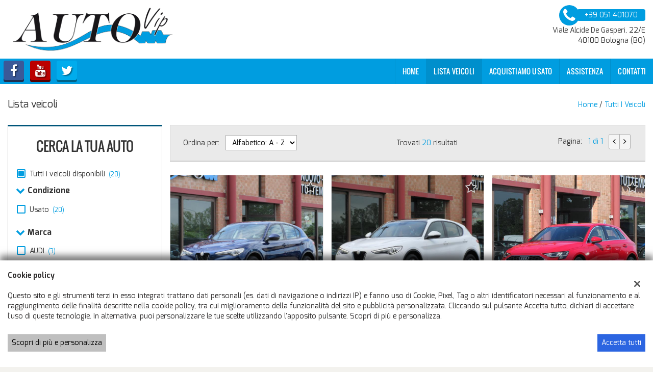

--- FILE ---
content_type: text/html; charset=UTF-8
request_url: http://autovipbo.dealer.gestionaleauto.com/l/lancia/
body_size: 196636
content:
<!DOCTYPE html>
<html lang="it-IT" class="no-js">
<head>
    <meta charset="UTF-8">
    <meta name="viewport" content="width=device-width, initial-scale=1, maximum-scale=1">
                <title>Lista veicoli - Autovip Bologna, Bologna</title>
<meta name="description" content="Vendita veicoli nuovi e usati da Autovip Bologna - Bologna" />
<meta name="keywords" content="auto usate Bologna, auto nuove Bologna, auto km0 " />
<meta name="robots" content="index,follow">

		<!-- Open Graph data: Facebook & Google+ -->
		<meta property="og:type" content="article" />
		<meta property="og:url" content="http://autovipbo.dealer.gestionaleauto.com/l/lancia/" />
		<meta property="og:image" content="https:http://dealer.cdn.gestionaleauto.com/wp-content/uploads/sites/2206/2016/03/autovipbo.png">
		<meta property="og:title" content="Lista veicoli - Autovip Bologna, Bologna" />
		<meta property="og:description" content="Vendita veicoli nuovi e usati da Autovip Bologna - Bologna" />
		<!-- /Open Graph data: Facebook & Google+ -->

		<!-- Twitter meta tags -->
		<meta name="twitter:title" content="Lista veicoli - Autovip Bologna, Bologna">
		<meta name="twitter:description" content="Vendita veicoli nuovi e usati da Autovip Bologna - Bologna">
		<meta property="twitter:image" content="https:http://dealer.cdn.gestionaleauto.com/wp-content/uploads/sites/2206/2016/03/autovipbo.png">
		<meta name="twitter:card" content="summary" />
		<!-- /Twitter meta tags -->





        <!-- Theme meta -->
<meta name="theme-color" content="#009de0" />
<meta name="msapplication-TileColor" content="#009de0">
<meta name="msapplication-navbutton-color" content="#009de0" />
<!-- /Theme meta -->
    
<!-- All in One SEO Pack 2.2.6.2 by Michael Torbert of Semper Fi Web Design[-1,-1] -->
<!-- /all in one seo pack -->
<link rel='dns-prefetch' href='//dealer.cdn.gestionaleauto.com' />
<link rel='dns-prefetch' href='//s.w.org' />
		<script type="text/javascript">
			window._wpemojiSettings = {"baseUrl":"https:\/\/s.w.org\/images\/core\/emoji\/2\/72x72\/","ext":".png","svgUrl":"https:\/\/s.w.org\/images\/core\/emoji\/2\/svg\/","svgExt":".svg","source":{"concatemoji":"\/\/dealer.cdn.gestionaleauto.com\/wp-includes\/js\/wp-emoji-release.min.js"}};
			!function(a,b,c){function d(a){var c,d,e,f,g,h=b.createElement("canvas"),i=h.getContext&&h.getContext("2d"),j=String.fromCharCode;if(!i||!i.fillText)return!1;switch(i.textBaseline="top",i.font="600 32px Arial",a){case"flag":return i.fillText(j(55356,56806,55356,56826),0,0),!(h.toDataURL().length<3e3)&&(i.clearRect(0,0,h.width,h.height),i.fillText(j(55356,57331,65039,8205,55356,57096),0,0),c=h.toDataURL(),i.clearRect(0,0,h.width,h.height),i.fillText(j(55356,57331,55356,57096),0,0),d=h.toDataURL(),c!==d);case"diversity":return i.fillText(j(55356,57221),0,0),e=i.getImageData(16,16,1,1).data,f=e[0]+","+e[1]+","+e[2]+","+e[3],i.fillText(j(55356,57221,55356,57343),0,0),e=i.getImageData(16,16,1,1).data,g=e[0]+","+e[1]+","+e[2]+","+e[3],f!==g;case"simple":return i.fillText(j(55357,56835),0,0),0!==i.getImageData(16,16,1,1).data[0];case"unicode8":return i.fillText(j(55356,57135),0,0),0!==i.getImageData(16,16,1,1).data[0];case"unicode9":return i.fillText(j(55358,56631),0,0),0!==i.getImageData(16,16,1,1).data[0]}return!1}function e(a){var c=b.createElement("script");c.src=a,c.type="text/javascript",b.getElementsByTagName("head")[0].appendChild(c)}var f,g,h,i;for(i=Array("simple","flag","unicode8","diversity","unicode9"),c.supports={everything:!0,everythingExceptFlag:!0},h=0;h<i.length;h++)c.supports[i[h]]=d(i[h]),c.supports.everything=c.supports.everything&&c.supports[i[h]],"flag"!==i[h]&&(c.supports.everythingExceptFlag=c.supports.everythingExceptFlag&&c.supports[i[h]]);c.supports.everythingExceptFlag=c.supports.everythingExceptFlag&&!c.supports.flag,c.DOMReady=!1,c.readyCallback=function(){c.DOMReady=!0},c.supports.everything||(g=function(){c.readyCallback()},b.addEventListener?(b.addEventListener("DOMContentLoaded",g,!1),a.addEventListener("load",g,!1)):(a.attachEvent("onload",g),b.attachEvent("onreadystatechange",function(){"complete"===b.readyState&&c.readyCallback()})),f=c.source||{},f.concatemoji?e(f.concatemoji):f.wpemoji&&f.twemoji&&(e(f.twemoji),e(f.wpemoji)))}(window,document,window._wpemojiSettings);
		</script>
		<style type="text/css">
img.wp-smiley,
img.emoji {
	display: inline !important;
	border: none !important;
	box-shadow: none !important;
	height: 1em !important;
	width: 1em !important;
	margin: 0 .07em !important;
	vertical-align: -0.1em !important;
	background: none !important;
	padding: 0 !important;
}
</style>
<link rel='stylesheet' id='layerslider-css'  href='//dealer.cdn.gestionaleauto.com/wp-content/plugins/LayerSlider/static/css/layerslider.css' type='text/css' media='all' />
<link rel='stylesheet' id='contact-form-7-css'  href='//dealer.cdn.gestionaleauto.com/wp-content/plugins/contact-form-7/includes/css/styles.css' type='text/css' media='all' />
<link rel='stylesheet' id='fastgallery-main-style-css'  href='//dealer.cdn.gestionaleauto.com/wp-content/plugins/fastgallery/css/style.css' type='text/css' media='all' />
<link rel='stylesheet' id='photobox-css'  href='//dealer.cdn.gestionaleauto.com/wp-content/plugins/fastgallery/css/photobox.css' type='text/css' media='all' />
<link rel='stylesheet' id='photoboxie-css'  href='//dealer.cdn.gestionaleauto.com/wp-content/plugins/fastgallery/css/photobox.ie.css' type='text/css' media='all' />
<link rel='stylesheet' id='photobox-style-css'  href='//dealer.cdn.gestionaleauto.com/wp-content/plugins/fastgallery/css/photobox-style.css' type='text/css' media='all' />
<link rel='stylesheet' id='prettyPhoto-css'  href='//dealer.cdn.gestionaleauto.com/wp-content/plugins/fastgallery/css/prettyPhoto.css' type='text/css' media='all' />
<link rel='stylesheet' id='magnific-popup-css'  href='//dealer.cdn.gestionaleauto.com/wp-content/plugins/fastgallery/css/magnific-popup.css' type='text/css' media='all' />
<link rel='stylesheet' id='fotorama-css-css'  href='//dealer.cdn.gestionaleauto.com/wp-content/plugins/fastgallery/css/fotorama.css' type='text/css' media='all' />
<link rel='stylesheet' id='fonts-css'  href='//dealer.cdn.gestionaleauto.com/wp-content/plugins/fastgallery/css/fonts.css' type='text/css' media='all' />
<link rel='stylesheet' id='popup-message-css'  href='http://autovipbo.dealer.gestionaleauto.com/wp-content/themes/gestionaleauto/less/popup_message.css' type='text/css' media='all' />
<link rel='stylesheet' id='material-design-lite-css'  href='//dealer.cdn.gestionaleauto.com/wp-content/themes/gestionaleauto/bower_components/material-design-lite/material.min.css' type='text/css' media='all' />
<link rel='stylesheet' id='pbs_style-css'  href='//dealer.cdn.gestionaleauto.com/wp-content/plugins/page-builder-sandwich-premium/page_builder_sandwich/css/style.min.css' type='text/css' media='all' />
<link rel='stylesheet' id='pbs_glide_core-css'  href='//dealer.cdn.gestionaleauto.com/wp-content/plugins/page-builder-sandwich-premium/page_builder_sandwich/css/inc/glide/glide.core.min.css' type='text/css' media='all' />
<link rel='stylesheet' id='pbs_glide_theme-css'  href='//dealer.cdn.gestionaleauto.com/wp-content/plugins/page-builder-sandwich-premium/page_builder_sandwich/css/inc/glide/glide.theme.min.css' type='text/css' media='all' />
<link rel='stylesheet' id='pbs_agate-css'  href='//dealer.cdn.gestionaleauto.com/wp-content/plugins/page-builder-sandwich-premium/page_builder_sandwich/css/inc/highlight/agate.min.css' type='text/css' media='all' />
<link rel='stylesheet' id='custom-color-theme-css'  href='//dealer.cdn.gestionaleauto.com/wp-content/themes/gestionaleauto/custom_style.php?key=ryaqdrkxqvwc&#038;sub=qdrkxqvwc&#038;d=9570be224a630e9a47f4769f02ad2633' type='text/css' media='all' />
<link rel='stylesheet' id='cpsh-shortcodes-css'  href='//dealer.cdn.gestionaleauto.com/wp-content/plugins/column-shortcodes/assets/css/shortcodes.css' type='text/css' media='all' />
<script type='text/javascript' src='//dealer.cdn.gestionaleauto.com/wp-content/themes/gestionaleauto/bower_components/jquery/dist/jquery.min.js'></script>
<script type='text/javascript' src='//dealer.cdn.gestionaleauto.com/wp-content/themes/gestionaleauto/bower_components/crypto-js/core.js'></script>
<script type='text/javascript' src='//dealer.cdn.gestionaleauto.com/wp-content/themes/gestionaleauto/bower_components/crypto-js/md5.js'></script>
<script type='text/javascript' src='//dealer.cdn.gestionaleauto.com/wp-content/themes/gestionaleauto/js/ga_application_top.js?v=1.00'></script>
<script type='text/javascript' defer="defer" src='//dealer.cdn.gestionaleauto.com/wp-content/plugins/page-builder-sandwich-premium/page_builder_sandwich/js/min/frontend-map-min.js'></script>
<link rel='https://api.w.org/' href='http://autovipbo.dealer.gestionaleauto.com/wp-json/' />
<link rel="alternate" type="application/json+oembed" href="http://autovipbo.dealer.gestionaleauto.com/wp-json/oembed/1.0/embed?url=http%3A%2F%2Fautovipbo.dealer.gestionaleauto.com%2Flista-veicoli%2F" />
<link rel="alternate" type="text/xml+oembed" href="http://autovipbo.dealer.gestionaleauto.com/wp-json/oembed/1.0/embed?url=http%3A%2F%2Fautovipbo.dealer.gestionaleauto.com%2Flista-veicoli%2F&#038;format=xml" />
            <script>
                if (typeof GAConst == 'object') {
                    GAConst.Fallback = {
                        'default': "\/\/dealer.cdn.gestionaleauto.com\/wp-content\/themes\/gestionaleauto\/img\/placeholder\/default.png",
                        brand_class: {
                            'default': "\/\/dealer.cdn.gestionaleauto.com\/wp-content\/themes\/gestionaleauto\/img\/placeholder\/class\/1.png",
                            1: "\/\/dealer.cdn.gestionaleauto.com\/wp-content\/themes\/gestionaleauto\/img\/placeholder\/class\/1.png",
                            2: "\/\/dealer.cdn.gestionaleauto.com\/wp-content\/themes\/gestionaleauto\/img\/placeholder\/class\/2.png"                        },
                        body: {
                            'default': "\/\/dealer.cdn.gestionaleauto.com\/wp-content\/themes\/gestionaleauto\/img\/body\/default.png"                        }
                    };
                }
            </script>
                        <script type="text/javascript">
        var GAJSLoaderConfig = {
            allowed: [],
            ids: [],
            zendesk_id: "",
            zopim_id: "",
            seo_crossdomain: "false",
            seo_crossdomain_list: [],
            analytics_id: "",
            tag_manager_id: "",
            use_adwords: false,
            adwords_id: "",
            use_fb_sdk: false,
            use_pixel: false,
            pixel_id: "",
            fb_chat: {"id":""},
            page_type: "vehicle_list",
            page_title: "Lista veicoli - Autovip Bologna, Bologna",
            cookies_list: {"needed":["PHPSESSID","qtrans_front_language","cookiesDirective","ga_logged_user","ga_logged_user_data","ga_autovipbo_b2b_orders","lead_popup_*","ga_financial_search"],"preferences":["ga_autovipbo_bookmarks","ga_bookmarks","ga_autovipbo_comparables"],"ux_improvement":[],"analytic":["ga_comparables","ga_rental_comparables","ga_tracker","ga_view_counter"],"marketing":["utm_source","utm_medium","utm_campaign","utm_term","utm_content","IDE","pagead\/landing","test_cookie","ads\/ga-audiences","_gcl_au"]},
            wp_ajax_url: "http:\/\/autovipbo.dealer.gestionaleauto.com\/wp-admin\/admin-ajax.php",
            custom_js_ajax_url: "http:\/\/autovipbo.dealer.gestionaleauto.com\/wp-content\/themes\/gestionaleauto\/ajax_slim\/get_custom_js.php",
        };
    </script>
</head>
<body class="lista-veicoli " data-lang="it">

    
        <div id="ga-page-wrapper" class="container-fluid  show-header row-offcanvas row-offcanvas-left">
                    <div class="ga-main-overlay">
        <img src="//dealer.cdn.gestionaleauto.com/wp-content/themes/gestionaleauto/img/close.png" class="ga-offcanvas-close-icon">
    <nav class="ga-main-nav-offcanvas sidebar-offcanvas">
                    <ul id="menu-main-nav-offcanvas" class="nav nav-pills nav-stacked">
                <li id="menu-item-62" class="menu-item menu-item-type-post_type menu-item-object-page menu-item-62"><a title="Home" href="http://autovipbo.dealer.gestionaleauto.com/">Home</a></li>
<li id="menu-item-63" class="menu-item menu-item-type-post_type menu-item-object-page current-menu-item page_item page-item-13 current_page_item menu-item-63 active"><a title="Lista veicoli" href="http://autovipbo.dealer.gestionaleauto.com/lista-veicoli/">Lista veicoli</a></li>
<li id="menu-item-64" class="menu-item menu-item-type-post_type menu-item-object-page menu-item-64"><a title="Acquistiamo usato" href="http://autovipbo.dealer.gestionaleauto.com/permuta/">Acquistiamo usato</a></li>
<li id="menu-item-65" class="menu-item menu-item-type-post_type menu-item-object-page menu-item-65"><a title="Assistenza" href="http://autovipbo.dealer.gestionaleauto.com/assistenza/">Assistenza</a></li>
<li id="menu-item-66" class="menu-item menu-item-type-post_type menu-item-object-page menu-item-66"><a title="Contatti" href="http://autovipbo.dealer.gestionaleauto.com/contatti/">Contatti</a></li>
            </ul>

            
            <div class="bookmarks-box bookmarks-box-offcanvas pull-right"></div>

            
            </nav>
    </div>

<header id="ga-header">
    <div class="ga-inner-wrapper hidden-xs">
        <div class="pull-left">
            <a class="ga-header-logo-link" href="http://autovipbo.dealer.gestionaleauto.com">
                                    <img class="ga-header-logo" src="http://dealer.cdn.gestionaleauto.com/wp-content/uploads/sites/2206/2016/03/autovipbo.png" alt="Autovip Bologna" />
                            </a>
                    </div>
        <div class="pull-right">
                            <div class="ga-header-contacts">
                                            <a href="tel:+39 051 401070" class="ga-phone"><i class="fa fa-phone"></i><span class="ga-phone-number">+39 051 401070</span></a><br />
                                        Viale Alcide De Gasperi, 22/E<br />
                    40100 Bologna (BO)                </div>
                                            
        </div>
        <div class="clearfix"></div>
    </div>

    <nav class="navbar navbar-default hidden-xs"><!-- main menu container; used to retrieve menu position to add/remove sticky effect -->
        <div class="ga-main-nav-wrapper"><!-- menu to which is added sticky effect (position: fixed, width: 100%, left: 0, top: 0) -->
            <div class="ga-main-nav-centerd-wrapper"><!-- div to center content in both version (sticky and non-sticky); use same width as container class -->
                                <!-- Social links -->
                <div class="pull-left ga-socials">
                                            <a href="https://www.facebook.com/Autovip-srl-199828663455276/" target="_blank" rel="nofollow"><i class="fa fa-facebook"></i></a>
                                            <a href="https://www.youtube.com" target="_blank" rel="nofollow"><i class="fa fa-youtube"></i></a>
                                            <a href="https://www.twitter.com" target="_blank" rel="nofollow"><i class="fa fa-twitter"></i></a>
                                    </div>
                
                <div class="bookmarks-box bookmarks-box-navbar pull-right"></div>

                <!-- Collect the nav links, forms, and other content for toggling -->
                <div class="collapse navbar-collapse pull-right ga-main-nav">
                                            <ul class="nav navbar-nav" id="menu-main-nav">
                            <li class="menu-item menu-item-type-post_type menu-item-object-page menu-item-62"><a title="Home" href="http://autovipbo.dealer.gestionaleauto.com/">Home</a></li>
<li class="menu-item menu-item-type-post_type menu-item-object-page current-menu-item page_item page-item-13 current_page_item menu-item-63 active"><a title="Lista veicoli" href="http://autovipbo.dealer.gestionaleauto.com/lista-veicoli/">Lista veicoli</a></li>
<li class="menu-item menu-item-type-post_type menu-item-object-page menu-item-64"><a title="Acquistiamo usato" href="http://autovipbo.dealer.gestionaleauto.com/permuta/">Acquistiamo usato</a></li>
<li class="menu-item menu-item-type-post_type menu-item-object-page menu-item-65"><a title="Assistenza" href="http://autovipbo.dealer.gestionaleauto.com/assistenza/">Assistenza</a></li>
<li class="menu-item menu-item-type-post_type menu-item-object-page menu-item-66"><a title="Contatti" href="http://autovipbo.dealer.gestionaleauto.com/contatti/">Contatti</a></li>
                        </ul>
                                    </div><!-- /.navbar-collapse -->

                <div class="clearfix"></div>
            </div>
        </div>
    </nav>

    <div class="ga-navbar-mobile-wrapper visible-xs-block">
        <div class="ga-navbar-mobile visible-xs-block">
            <a class="ga-navbar-mobile-anchor" href="#" data-toggle="offcanvas"><i class="fa fa-bars"></i></a>
            <a class="ga-navbar-mobile-logo" href="http://autovipbo.dealer.gestionaleauto.com">
                                    <img src="http://dealer.cdn.gestionaleauto.com/wp-content/uploads/sites/2206/2016/03/autovipbo.png" alt="Autovip Bologna" />
                            </a>

            <div class="clearfix"></div>

                    </div>
    </div>

</header>            <main id="ga-main" class="ga-inner-wrapper">
            <div class="ga-page-title-wrapper hidden-xs">
    <div class="row">
                    <div class="col-xs-12 col-sm-12 col-md-6 col-lg-6 ga-page-title-inner-wrapper">
                                    <h1 class="ga-page-title">Lista veicoli</h1>
                    </div>
                <div class="col-xs-12 col-sm-12 col-md-6 col-lg-6 ga-breadcrumbs-wrapper">
            <a href="http://autovipbo.dealer.gestionaleauto.com" class="ga-breadcrumbs">Home</a> / <a href="http://autovipbo.dealer.gestionaleauto.com/lista-veicoli" class="ga-breadcrumbs">Tutti i veicoli</a>                    </div>
            </div>
</div>
                <div class="ga-vehicles-list-v3-wrapper">
<div class="ga-vehicles-list-v3-search">         <div id="ga-search-extended-outher-form-697a6ea74f34e" class="ga-search-extended-outher-wrapper">
    <div class="ga-search-overlay">
        <i class="fa fa-circle-o-notch fa-spin"></i>
    </div>
    <div id="ga-search-form-697a6ea74f34e" class="ga-search-form ga-search-form-v3">
            <h1 class="ga-search-form-title">
            Cerca la tua auto        </h1>

                    <!-- all -->
            <div class="ga-field ga-styled-checkbox ga-scheck-show-all">
                <input type="checkbox" id="ga-search-all" checked="checked">
                <label for="ga-search-all">
                    Tutti i veicoli disponibili                    <span class="counter">(20)</span>
                </label>
            </div>
            <div class="clearfix"></div>
        
        <div class="ga-search-fieldset desktop">
            
            <div class="ga-field ga-searchv3-tabbed-filter ga-stabcheck-outher ga-stabcheck-usage" data-param-id="usage">
    <div class="ga-stabcheck-container ga-stab-toggable ga-stab-open">
        <div class="ga-stab-title">
            <i class="ga-stab-status-icon fa"></i>
            Condizione        </div>

        <div class="ga-stab-toggable-content" data-show-extended="false">
                                                        
                
                <div class="ga-styled-checkbox ">
                    <input type="checkbox" id="ga-field-usage-0" value="usato" >
                    <label for="ga-field-usage-0">
                        Usato                        <span class="counter">(20)</span>
                    </label>
                </div>

                
                            
            <div class="clearfix"></div>
        </div>
    </div>
</div>
<div class="ga-field ga-searchv3-tabbed-filter ga-stabcheck-outher ga-stabcheck-make" data-param-id="make">
    <div class="ga-stabcheck-container ga-stab-toggable ga-stab-open">
        <div class="ga-stab-title">
            <i class="ga-stab-status-icon fa"></i>
            Marca        </div>

        <div class="ga-stab-toggable-content" data-show-extended="false">
                                                        
                
                <div class="ga-styled-checkbox ">
                    <input type="checkbox" id="ga-field-make-9" value="audi" >
                    <label for="ga-field-make-9">
                        AUDI                        <span class="counter">(3)</span>
                    </label>
                </div>

                
                                                            
                
                <div class="ga-styled-checkbox ">
                    <input type="checkbox" id="ga-field-make-13" value="bmw" >
                    <label for="ga-field-make-13">
                        BMW                        <span class="counter">(3)</span>
                    </label>
                </div>

                
                                                            
                
                <div class="ga-styled-checkbox ">
                    <input type="checkbox" id="ga-field-make-74" value="volkswagen" >
                    <label for="ga-field-make-74">
                        VOLKSWAGEN                        <span class="counter">(3)</span>
                    </label>
                </div>

                
                                                            
                
                <div class="ga-styled-checkbox ">
                    <input type="checkbox" id="ga-field-make-6" value="alfa-romeo" >
                    <label for="ga-field-make-6">
                        ALFA ROMEO                        <span class="counter">(2)</span>
                    </label>
                </div>

                
                                                            
                
                <div class="ga-styled-checkbox ">
                    <input type="checkbox" id="ga-field-make-28" value="fiat" >
                    <label for="ga-field-make-28">
                        FIAT                        <span class="counter">(2)</span>
                    </label>
                </div>

                
                                                            
                
                <div class="ga-styled-checkbox ga-extended-opts">
                    <input type="checkbox" id="ga-field-make-54" value="opel" >
                    <label for="ga-field-make-54">
                        OPEL                        <span class="counter">(2)</span>
                    </label>
                </div>

                
                                                            
                
                <div class="ga-styled-checkbox ga-extended-opts">
                    <input type="checkbox" id="ga-field-make-38" value="jeep" >
                    <label for="ga-field-make-38">
                        JEEP                        <span class="counter">(1)</span>
                    </label>
                </div>

                
                                                            
                
                <div class="ga-styled-checkbox ga-extended-opts">
                    <input type="checkbox" id="ga-field-make-57" value="porsche" >
                    <label for="ga-field-make-57">
                        PORSCHE                        <span class="counter">(1)</span>
                    </label>
                </div>

                
                                                            
                
                <div class="ga-styled-checkbox ga-extended-opts">
                    <input type="checkbox" id="ga-field-make-60" value="renault" >
                    <label for="ga-field-make-60">
                        RENAULT                        <span class="counter">(1)</span>
                    </label>
                </div>

                
                                                            
                
                <div class="ga-styled-checkbox ga-extended-opts">
                    <input type="checkbox" id="ga-field-make-70" value="toyota" >
                    <label for="ga-field-make-70">
                        TOYOTA                        <span class="counter">(1)</span>
                    </label>
                </div>

                
                                                            
                
                <div class="ga-styled-checkbox ga-extended-opts">
                    <input type="checkbox" id="ga-field-make-73" value="volvo" >
                    <label for="ga-field-make-73">
                        VOLVO                        <span class="counter">(1)</span>
                    </label>
                </div>

                                                        <span class="ga-stab-extended-opts-toggle">
                        mostra tutti                    </span>
                
                            
            <div class="clearfix"></div>
        </div>
    </div>
</div>
<div class="ga-field ga-searchv3-stabrange-filter ga-stabrange-outher ga-stabrange-price" data-param-id="price">
    <div class="ga-stab-container ga-select-field ga-field-price ga-stab-toggable ga-stab-open">
        <div class="ga-stab-title">
            <i class="ga-stab-status-icon fa"></i>
            Prezzo        </div>

        <div class="ga-stab-toggable-content">
            <!-- from -->
            <div class="ga-range-select-field">
                <select id="ga-field-price" name="price_from">
                    <option value="">Da</option>
                                            <option value="8500" >8.500 €</option>
                                            <option value="9000" >9.000 €</option>
                                            <option value="10000" >10.000 €</option>
                                            <option value="12500" >12.500 €</option>
                                            <option value="15000" >15.000 €</option>
                                            <option value="17500" >17.500 €</option>
                                            <option value="20000" >20.000 €</option>
                                            <option value="22500" >22.500 €</option>
                                            <option value="25000" >25.000 €</option>
                                            <option value="30000" >30.000 €</option>
                                            <option value="35000" >35.000 €</option>
                                    </select>
                <i class="fa fa-caret-down icon-down"></i>
            </div>

            <div class="ga-sbrange-separator"></div>

            <!-- to -->
            <div class="ga-range-select-field">
                <select id="ga-field-price" name="price_to">
                    <option value="">Fino a</option>
                                            <option value="8500" >8.500 €</option>
                                            <option value="9000" >9.000 €</option>
                                            <option value="10000" >10.000 €</option>
                                            <option value="12500" >12.500 €</option>
                                            <option value="15000" >15.000 €</option>
                                            <option value="17500" >17.500 €</option>
                                            <option value="20000" >20.000 €</option>
                                            <option value="22500" >22.500 €</option>
                                            <option value="25000" >25.000 €</option>
                                            <option value="30000" >30.000 €</option>
                                            <option value="35000" >35.000 €</option>
                                            <option value="36500" >36.500 €</option>
                                    </select>
                <i class="fa fa-caret-down icon-down"></i>
            </div>

            <div class="clearfix"></div>
        </div>
    </div>

    <div class="clearfix"></div>
</div><div class="ga-field ga-searchv3-stabrange-filter ga-stabrange-outher ga-stabrange-km" data-param-id="km">
    <div class="ga-stab-container ga-select-field ga-field-km ga-stab-toggable ga-stab-open">
        <div class="ga-stab-title">
            <i class="ga-stab-status-icon fa"></i>
            Chilometri        </div>

        <div class="ga-stab-toggable-content">
            <!-- from -->
            <div class="ga-range-select-field">
                <select id="ga-field-km" name="km_from">
                    <option value="">Da</option>
                                            <option value="25000" >25.000 km</option>
                                            <option value="30000" >30.000 km</option>
                                            <option value="35000" >35.000 km</option>
                                            <option value="40000" >40.000 km</option>
                                            <option value="45000" >45.000 km</option>
                                            <option value="50000" >50.000 km</option>
                                            <option value="60000" >60.000 km</option>
                                            <option value="70000" >70.000 km</option>
                                            <option value="80000" >80.000 km</option>
                                            <option value="90000" >90.000 km</option>
                                            <option value="100000" >100.000 km</option>
                                    </select>
                <i class="fa fa-caret-down icon-down"></i>
            </div>

            <div class="ga-sbrange-separator"></div>

            <!-- to -->
            <div class="ga-range-select-field">
                <select id="ga-field-km" name="km_to">
                    <option value="">Fino a</option>
                                            <option value="25000" >25.000 km</option>
                                            <option value="30000" >30.000 km</option>
                                            <option value="35000" >35.000 km</option>
                                            <option value="40000" >40.000 km</option>
                                            <option value="45000" >45.000 km</option>
                                            <option value="50000" >50.000 km</option>
                                            <option value="60000" >60.000 km</option>
                                            <option value="70000" >70.000 km</option>
                                            <option value="80000" >80.000 km</option>
                                            <option value="90000" >90.000 km</option>
                                            <option value="100000" >100.000 km</option>
                                            <option value="118000" >118.000 km</option>
                                    </select>
                <i class="fa fa-caret-down icon-down"></i>
            </div>

            <div class="clearfix"></div>
        </div>
    </div>

    <div class="clearfix"></div>
</div><div class="ga-field ga-searchv3-stabrange-filter ga-stabrange-outher ga-stabrange-year" data-param-id="year">
    <div class="ga-stab-container ga-select-field ga-field-year ga-stab-toggable ga-stab-open">
        <div class="ga-stab-title">
            <i class="ga-stab-status-icon fa"></i>
            Anno        </div>

        <div class="ga-stab-toggable-content">
            <!-- from -->
            <div class="ga-range-select-field">
                <select id="ga-field-year" name="year_from">
                    <option value="">Da</option>
                                            <option value="1998" >1998</option>
                                            <option value="1999" >1999</option>
                                            <option value="2000" >2000</option>
                                            <option value="2001" >2001</option>
                                            <option value="2002" >2002</option>
                                            <option value="2003" >2003</option>
                                            <option value="2004" >2004</option>
                                            <option value="2005" >2005</option>
                                            <option value="2006" >2006</option>
                                            <option value="2007" >2007</option>
                                            <option value="2008" >2008</option>
                                            <option value="2009" >2009</option>
                                            <option value="2010" >2010</option>
                                            <option value="2011" >2011</option>
                                            <option value="2012" >2012</option>
                                            <option value="2013" >2013</option>
                                            <option value="2014" >2014</option>
                                            <option value="2015" >2015</option>
                                            <option value="2016" >2016</option>
                                            <option value="2017" >2017</option>
                                            <option value="2018" >2018</option>
                                            <option value="2019" >2019</option>
                                            <option value="2020" >2020</option>
                                            <option value="2021" >2021</option>
                                            <option value="2022" >2022</option>
                                            <option value="2023" >2023</option>
                                    </select>
                <i class="fa fa-caret-down icon-down"></i>
            </div>

            <div class="ga-sbrange-separator"></div>

            <!-- to -->
            <div class="ga-range-select-field">
                <select id="ga-field-year" name="year_to">
                    <option value="">Fino a</option>
                                            <option value="1998" >1998</option>
                                            <option value="1999" >1999</option>
                                            <option value="2000" >2000</option>
                                            <option value="2001" >2001</option>
                                            <option value="2002" >2002</option>
                                            <option value="2003" >2003</option>
                                            <option value="2004" >2004</option>
                                            <option value="2005" >2005</option>
                                            <option value="2006" >2006</option>
                                            <option value="2007" >2007</option>
                                            <option value="2008" >2008</option>
                                            <option value="2009" >2009</option>
                                            <option value="2010" >2010</option>
                                            <option value="2011" >2011</option>
                                            <option value="2012" >2012</option>
                                            <option value="2013" >2013</option>
                                            <option value="2014" >2014</option>
                                            <option value="2015" >2015</option>
                                            <option value="2016" >2016</option>
                                            <option value="2017" >2017</option>
                                            <option value="2018" >2018</option>
                                            <option value="2019" >2019</option>
                                            <option value="2020" >2020</option>
                                            <option value="2021" >2021</option>
                                            <option value="2022" >2022</option>
                                            <option value="2023" >2023</option>
                                    </select>
                <i class="fa fa-caret-down icon-down"></i>
            </div>

            <div class="clearfix"></div>
        </div>
    </div>

    <div class="clearfix"></div>
</div><div class="ga-field ga-searchv3-tabbed-filter ga-stabcheck-outher ga-stabcheck-gearbox" data-param-id="gearbox">
    <div class="ga-stabcheck-container ga-stab-toggable ga-stab-open">
        <div class="ga-stab-title">
            <i class="ga-stab-status-icon fa"></i>
            Cambio        </div>

        <div class="ga-stab-toggable-content" data-show-extended="false">
                                                        
                
                <div class="ga-styled-checkbox ">
                    <input type="checkbox" id="ga-field-gearbox-2" value="automatico" >
                    <label for="ga-field-gearbox-2">
                        Automatico                        <span class="counter">(10)</span>
                    </label>
                </div>

                
                                                            
                
                <div class="ga-styled-checkbox ">
                    <input type="checkbox" id="ga-field-gearbox-1" value="manuale" >
                    <label for="ga-field-gearbox-1">
                        Manuale                        <span class="counter">(10)</span>
                    </label>
                </div>

                
                            
            <div class="clearfix"></div>
        </div>
    </div>
</div>
<div class="ga-field ga-searchv3-tabbed-filter ga-stabcheck-outher ga-stabcheck-body" data-param-id="body">
    <div class="ga-stabcheck-container ga-stab-toggable ga-stab-open">
        <div class="ga-stab-title">
            <i class="ga-stab-status-icon fa"></i>
            Carrozzeria        </div>

        <div class="ga-stab-toggable-content" data-show-extended="false">
                                                        
                
                <div class="ga-styled-checkbox ">
                    <input type="checkbox" id="ga-field-body-10" value="fuoristrada" >
                    <label for="ga-field-body-10">
                        Fuoristrada e Suv                        <span class="counter">(11)</span>
                    </label>
                </div>

                
                                                            
                
                <div class="ga-styled-checkbox ">
                    <input type="checkbox" id="ga-field-body-2" value="4-5-porte" >
                    <label for="ga-field-body-2">
                        4/5 Porte                        <span class="counter">(5)</span>
                    </label>
                </div>

                
                                                            
                
                <div class="ga-styled-checkbox ">
                    <input type="checkbox" id="ga-field-body-5" value="cabrio" >
                    <label for="ga-field-body-5">
                        Cabrio                        <span class="counter">(2)</span>
                    </label>
                </div>

                
                                                            
                
                <div class="ga-styled-checkbox ">
                    <input type="checkbox" id="ga-field-body-12" value="transporter" >
                    <label for="ga-field-body-12">
                        Transporter                        <span class="counter">(1)</span>
                    </label>
                </div>

                
                                                            
                
                <div class="ga-styled-checkbox ">
                    <input type="checkbox" id="ga-field-body-14" value="van" >
                    <label for="ga-field-body-14">
                        Van                        <span class="counter">(1)</span>
                    </label>
                </div>

                
                            
            <div class="clearfix"></div>
        </div>
    </div>
</div>
<div class="ga-field ga-searchv3-tabbed-filter ga-stabcheck-outher ga-stabcheck-fuel" data-param-id="fuel">
    <div class="ga-stabcheck-container ga-stab-toggable ga-stab-open">
        <div class="ga-stab-title">
            <i class="ga-stab-status-icon fa"></i>
            Alimentazione        </div>

        <div class="ga-stab-toggable-content" data-show-extended="false">
                                                        
                
                <div class="ga-styled-checkbox ">
                    <input type="checkbox" id="ga-field-fuel-4" value="diesel" >
                    <label for="ga-field-fuel-4">
                        Diesel                        <span class="counter">(12)</span>
                    </label>
                </div>

                
                                                            
                
                <div class="ga-styled-checkbox ">
                    <input type="checkbox" id="ga-field-fuel-1" value="benzina" >
                    <label for="ga-field-fuel-1">
                        Benzina                        <span class="counter">(3)</span>
                    </label>
                </div>

                
                                                            
                
                <div class="ga-styled-checkbox ">
                    <input type="checkbox" id="ga-field-fuel-12" value="elettrica-diesel" >
                    <label for="ga-field-fuel-12">
                        Elettrica/Diesel                        <span class="counter">(3)</span>
                    </label>
                </div>

                
                                                            
                
                <div class="ga-styled-checkbox ">
                    <input type="checkbox" id="ga-field-fuel-8" value="benzina-metano" >
                    <label for="ga-field-fuel-8">
                        Benzina/Metano                        <span class="counter">(1)</span>
                    </label>
                </div>

                
                                                            
                
                <div class="ga-styled-checkbox ">
                    <input type="checkbox" id="ga-field-fuel-11" value="elettrica-benzina" >
                    <label for="ga-field-fuel-11">
                        Elettrica/Benzina                        <span class="counter">(1)</span>
                    </label>
                </div>

                
                            
            <div class="clearfix"></div>
        </div>
    </div>
</div>
<div class="ga-field ga-searchv3-tabbed-filter ga-stabcheck-outher ga-stabcheck-seat" data-param-id="seat">
    <div class="ga-stabcheck-container ga-stab-toggable ga-stab-open">
        <div class="ga-stab-title">
            <i class="ga-stab-status-icon fa"></i>
            Posti        </div>

        <div class="ga-stab-toggable-content" data-show-extended="false">
                                                        
                
                <div class="ga-styled-checkbox ">
                    <input type="checkbox" id="ga-field-seat-5" value="5" >
                    <label for="ga-field-seat-5">
                        5                        <span class="counter">(15)</span>
                    </label>
                </div>

                
                                                            
                
                <div class="ga-styled-checkbox ">
                    <input type="checkbox" id="ga-field-seat-2" value="2" >
                    <label for="ga-field-seat-2">
                        2                        <span class="counter">(2)</span>
                    </label>
                </div>

                
                                                            
                
                <div class="ga-styled-checkbox ">
                    <input type="checkbox" id="ga-field-seat-4" value="4" >
                    <label for="ga-field-seat-4">
                        4                        <span class="counter">(2)</span>
                    </label>
                </div>

                
                                                            
                
                <div class="ga-styled-checkbox ">
                    <input type="checkbox" id="ga-field-seat-3" value="3" >
                    <label for="ga-field-seat-3">
                        3                        <span class="counter">(1)</span>
                    </label>
                </div>

                
                            
            <div class="clearfix"></div>
        </div>
    </div>
</div>
<div class="ga-field ga-searchv3-stabrange-filter ga-stabrange-outher ga-stabrange-power" data-param-id="kw">
    <div class="ga-stab-container ga-select-field ga-field-power ga-stab-toggable ga-stab-open">
        <div class="ga-stab-title">
            <i class="ga-stab-status-icon fa"></i>
            Potenza        </div>

        <div class="ga-stab-toggable-content">
            <!-- from -->
            <div class="ga-range-select-field">
                <select id="ga-field-power" name="kw_from">
                    <option value="">Da</option>
                                            <option value="51" >51KW / 69 CV</option>
                                            <option value="70" >70KW / 95 CV</option>
                                            <option value="90" >90KW / 122 CV</option>
                                            <option value="110" >110KW / 150 CV</option>
                                            <option value="130" >130KW / 177 CV</option>
                                    </select>
                <i class="fa fa-caret-down icon-down"></i>
            </div>

            <div class="ga-sbrange-separator"></div>

            <!-- to -->
            <div class="ga-range-select-field">
                <select id="ga-field-power" name="kw_to">
                    <option value="">Fino a</option>
                                            <option value="51" >51KW / 69 CV</option>
                                            <option value="70" >70KW / 95 CV</option>
                                            <option value="90" >90KW / 122 CV</option>
                                            <option value="110" >110KW / 150 CV</option>
                                            <option value="130" >130KW / 177 CV</option>
                                            <option value="150" >150KW / 204 CV</option>
                                    </select>
                <i class="fa fa-caret-down icon-down"></i>
            </div>

            <div class="clearfix"></div>
        </div>
    </div>

    <div class="clearfix"></div>
</div>
            <div class="clearfix"></div>
        </div>
        <div class="ga-search-fieldset mobile">
            <div class="ga-field ga-searchv3-smobile-filter ga-smobile-outher ga-smobile-usage" data-param-id="usage_id">
    <div class="ga-stab-container ga-select-field ga-field- ga-stab-toggable ga-stab-open">
        <div class="ga-stab-title">
            <i class="ga-stab-status-icon fa"></i>
            Condizione        </div>

        <div class="ga-stab-toggable-content">
            <div class="ga-select-field">
                <select id="ga-field-usage-mobile" name="usage_id">
                    <option value="">Seleziona</option>
                                                                                                                <option value="0" >Usato</option>
                                    </select>
                <i class="fa fa-caret-down icon-down"></i>
            </div>
            <div class="clearfix"></div>
        </div>
    </div>

    <div class="clearfix"></div>
</div><div class="ga-field ga-searchv3-smobile-filter ga-smobile-outher ga-smobile-make" data-param-id="make_id">
    <div class="ga-stab-container ga-select-field ga-field- ga-stab-toggable ga-stab-open">
        <div class="ga-stab-title">
            <i class="ga-stab-status-icon fa"></i>
            Marca        </div>

        <div class="ga-stab-toggable-content">
            <div class="ga-select-field">
                <select id="ga-field-make-mobile" name="make_id">
                    <option value="">Seleziona</option>
                                                                                                                <option value="9" >AUDI</option>
                                                                                            <option value="13" >BMW</option>
                                                                                            <option value="74" >VOLKSWAGEN</option>
                                                                                            <option value="6" >ALFA ROMEO</option>
                                                                                            <option value="28" >FIAT</option>
                                                                                            <option value="54" >OPEL</option>
                                                                                            <option value="38" >JEEP</option>
                                                                                            <option value="57" >PORSCHE</option>
                                                                                            <option value="60" >RENAULT</option>
                                                                                            <option value="70" >TOYOTA</option>
                                                                                            <option value="73" >VOLVO</option>
                                    </select>
                <i class="fa fa-caret-down icon-down"></i>
            </div>
            <div class="clearfix"></div>
        </div>
    </div>

    <div class="clearfix"></div>
</div><div class="ga-field ga-searchv3-stabrange-filter ga-stabrange-outher ga-stabrange-price" data-param-id="price">
    <div class="ga-stab-container ga-select-field ga-field-price ga-stab-toggable ga-stab-open">
        <div class="ga-stab-title">
            <i class="ga-stab-status-icon fa"></i>
            Prezzo        </div>

        <div class="ga-stab-toggable-content">
            <!-- from -->
            <div class="ga-range-select-field">
                <select id="ga-field-price" name="price_from">
                    <option value="">Da</option>
                                            <option value="8500" >8.500 €</option>
                                            <option value="9000" >9.000 €</option>
                                            <option value="10000" >10.000 €</option>
                                            <option value="12500" >12.500 €</option>
                                            <option value="15000" >15.000 €</option>
                                            <option value="17500" >17.500 €</option>
                                            <option value="20000" >20.000 €</option>
                                            <option value="22500" >22.500 €</option>
                                            <option value="25000" >25.000 €</option>
                                            <option value="30000" >30.000 €</option>
                                            <option value="35000" >35.000 €</option>
                                    </select>
                <i class="fa fa-caret-down icon-down"></i>
            </div>

            <div class="ga-sbrange-separator"></div>

            <!-- to -->
            <div class="ga-range-select-field">
                <select id="ga-field-price" name="price_to">
                    <option value="">Fino a</option>
                                            <option value="8500" >8.500 €</option>
                                            <option value="9000" >9.000 €</option>
                                            <option value="10000" >10.000 €</option>
                                            <option value="12500" >12.500 €</option>
                                            <option value="15000" >15.000 €</option>
                                            <option value="17500" >17.500 €</option>
                                            <option value="20000" >20.000 €</option>
                                            <option value="22500" >22.500 €</option>
                                            <option value="25000" >25.000 €</option>
                                            <option value="30000" >30.000 €</option>
                                            <option value="35000" >35.000 €</option>
                                            <option value="36500" >36.500 €</option>
                                    </select>
                <i class="fa fa-caret-down icon-down"></i>
            </div>

            <div class="clearfix"></div>
        </div>
    </div>

    <div class="clearfix"></div>
</div>
            <div class="clearfix"></div>
        </div>
    </div>
</div>
<script>
    var GASearchV3 = {
        cfg: {
            form: '', // Form el could contain desktop|mobile
            lang: '', // Used to fix javascript redirect on multilanguage
            submit_page: '',
            query_string: '',
            form_checkbox: [],
            is_submitting: false,
            search_all_id: 'ga-search-all',
            
            // Handle mobile|desktop
            origin_form: '',
            is_desktop: true
        },

        init: function(form, submit_page, query_string, lang) {
            this.cfg.origin_form = form;
            this.cfg.form = jQuery('.desktop', form);
            this.cfg.submit_page = submit_page;

            this.cfg.query_string = query_string;
            this.cfg.lang = lang;
            this.cfg.form_checkbox = this.parseFormCheckbox();

            this.localizeCfgForm();
            this.events();
        },

        parseFormCheckbox: function() {
            var inForm = {};

            jQuery.each(jQuery('.ga-searchv3-tabbed-filter', this.cfg.form), function(i, k) {
                var param_id = $(this).data('param-id'),
                    values = [];

                jQuery.each(jQuery('input[type=checkbox]', jQuery(this)), function() {
                   values.push(jQuery(this).val());
                });

                inForm[param_id] = values;
            });

            return inForm;
        },

        events: function() {
            var self = this;

            // Localize form desktop|mobile
            jQuery(window).resize(function() {
                self.localizeCfgForm();
            });

            // Toggle tabbed_checkbox|range_select
            jQuery('.ga-stab-toggable .ga-stab-title', this.cfg.origin_form).click(function() {
                var el = jQuery(this).closest('.ga-stab-toggable');
                self.stabToggle(el);
            });

            // Toggle extended_opts in tabbed_checkbox
            jQuery('.ga-stab-toggable .ga-stab-extended-opts-toggle', this.cfg.origin_form).click(function() {
                var el = jQuery(this).closest('.ga-stab-toggable');
                self.stabExtendedOptsToggle(el);
            });

            // Reset form to search all vehicles
            jQuery('#' + self.cfg.search_all_id).change(function() {
                self.searchAll();
            });

            // Submit form on input change
            jQuery('input, select', this.cfg.origin_form).change(function() {
                self.submit();
            });

                    },

        localizeCfgForm: function() {
            var was_desktop = this.cfg.is_desktop;
            this.cfg.is_desktop = jQuery('.ga-search-form-v3 .desktop:visible').length > 0;

            if (was_desktop != this.cfg.is_desktop) {
                var visible_class = this.cfg.is_desktop ? '.desktop' : '.mobile';
                this.cfg.form = jQuery(visible_class, jQuery(this.cfg.origin_form));
                this.cfg.form_checkbox = this.parseFormCheckbox();
            }
        },

        stabToggle: function(el) {
            jQuery('.ga-stab-toggable-content', $(el)).slideToggle({
                duration: 150,
                start: function() {
                    if (el.hasClass('ga-stab-open'))
                        el.removeClass('ga-stab-open')
                            .addClass('ga-stab-closed');
                    else
                        el.removeClass('ga-stab-closed')
                            .addClass('ga-stab-open');
                }
            });
        },

        stabExtendedOptsToggle: function(el) {
            var toggled_extended = !el.data('show-extended'),
                opts_text = jQuery('.ga-stab-extended-opts-toggle', el);

            el.data('show-extended', toggled_extended);
            if (toggled_extended) {
                jQuery('.ga-extended-opts', el).show();
                opts_text.hide();
            }
        },

        blockSubmit: function() {
            var self = this;

            this.cfg.is_submitting = true;
            this.showOverlay();

            jQuery(window).resize(function() {
                self.showOverlay();
            });
        },

        showOverlay: function() {
            var search_form_el = this.cfg.origin_form,
                search_form_height = search_form_el.outerHeight(false),
                overlay_el = search_form_el.parent().find('.ga-search-overlay');

            overlay_el.css({
                'height': search_form_height + 'px',
                'margin-bottom': - search_form_height + 'px',
                'line-height': search_form_height + 'px'
            });

            if (!overlay_el.hasClass('active')) {
                setTimeout(function() { overlay_el.addClass('active'); }, 150);
            }
        },

        submit: function() {
            if (this.cfg.is_submitting)
                return; // Block any submit request during after first submit
            this.blockSubmit();

            var query_string = this.buildQueryString(),
                submit_url = (this.cfg.lang.length ? '/' + this.cfg.lang : '') +
                             '/' + this.cfg.submit_page +
                             (this.cfg.submit_page.length ? '/' : '') +
                             (query_string.length > 0 ? '?' + query_string : '');

            window.location.href = submit_url;
        },

        searchAll: function() {
            var self = this,
                search_all_checked = jQuery('#' + this.cfg.search_all_id).prop('checked'),
                inputs = {
                    checkbox: jQuery('input[type="checkbox"]', this.cfg.form),
                    select: jQuery('select', this.cfg.form)
                };

            if (!search_all_checked)
                return false;

            
            // Remove checked from all checkbox
            jQuery.each(inputs.checkbox, function(index, el) {
                jQuery(el).prop('checked', false);
            });

            // Remove selected from all combobox
            jQuery.each(inputs.select, function(index, el) {
                jQuery(el).val('');
            });

            self.submit();
        },

        buildQueryString: function() {
            var params = this.buildParams(),
                query_string = [];

            // #28790
            if (params.model && !params.make) {
                delete params.model;
            }
            jQuery.each(params, function(key, value) {
              // encode parameter for usage in API
                if (jQuery.isArray(params[key])) {
                  if (params[key].length > 1)
                        query_string.push(key + '=' + encodeURIComponent(value.join('|')));
                    else
                        query_string.push(key + '=' + encodeURIComponent(value[0]));
                } else if (jQuery.type(params[key]) === 'string'){
                  query_string.push(key + '=' + encodeURIComponent(value));
                }
            });

            
            return query_string.join('&');
        },

        buildParams: function() {
            var params = {},
                show_all = jQuery('#' + this.cfg.search_all_id),
                is_show_all_checked = show_all.prop('checked');

            
            // Get all checked values (from checkbox)
            jQuery.each(jQuery('input:checked', this.cfg.form), function(k, el) {
                var parent_el = $(el).closest('.ga-field[data-param-id]');

                // Store field_value in params
                if (parent_el != '') {
                    var param_id = jQuery(parent_el).data('param-id'),
                        field_value = jQuery(el).val();

                    if (typeof param_id != 'undefined' && param_id != '' && field_value !== '') {
                        if (!params[param_id])
                            params[param_id] = [];
                        params[param_id].push(field_value);
                        if (is_show_all_checked) { // Uncheck "show all vehicles" if needed
                            show_all.prop('checked', false);
                            is_show_all_checked = false;
                        }
                    }
                }
            });

            // Get all selected value (from range_select)
            jQuery.each(jQuery('select option:selected', this.cfg.form), function(k, el) {
                var parent_el = $(el).closest('select[name]');

                if (parent_el != '') {
                    var param_id = jQuery(parent_el).attr('name'),
                        field_value = jQuery(el).val();

                    if (typeof param_id != 'undefined' && param_id != '' && field_value !== '') {
                        if (!params[param_id])
                            params[param_id] = [];
                        params[param_id].push(field_value);

                        if (is_show_all_checked) { // Uncheck "show all vehicles" if needed
                            show_all.prop('checked', false);
                            is_show_all_checked = false;
                        }
                    }
                }
            });

            // Check "show all vehicles" on empty params
            if (Object.keys(params) <= 0 && !is_show_all_checked) {
                show_all.prop('checked', true);
                is_show_all_checked = true;
            }

            // Add some query string params that aren't in the form
            params = this.lazyQStringParamsHandler(params);

            return params;
        },

        /**
         * Allow some params that aren't in the page to be submitted
         * @param params
         */
        lazyQStringParamsHandler: function(params) {
            var q_string = this.cfg.query_string,
                in_form = this.cfg.form_checkbox; // Only values in form are removables

            if (Object.keys(q_string) <= 0)
                return params;

            if ('model' in params && q_string.hasOwnProperty('make')) {
                var q_makes = q_string['make'].split('|');

                jQuery.each(q_makes, function(i, val) {
                     if (in_form['make'].indexOf(val) < 0) {
                         if ('make' in params)
                             params['make'].push(val);
                         else
                             params['make'] = [val];
                     }
                });
            }

            return params;
        }
    };

    jQuery(document).ready(function($) {

        // Start search bar handler
        var submit_page = "lista-veicoli";
        GASearchV3.init(
            $('.ga-search-form-v3'),
            submit_page,
            [],
            ""        );

                if($('#ga-vehicles-list-wrapper').length) {

            //Search form sticky position management
            $(window).load(function () {
                var search_form_selector = '#ga-search-extended-outher-form-697a6ea74f34e';
                var search_form = $(search_form_selector);

                var list_wrapper_selector = '#ga-vehicles-list-wrapper';
                var main_nav_wrapper_selector = '#ga-header nav > .ga-main-nav-wrapper';

                var list_wrapper = $(list_wrapper_selector);
                var main_nav_wrapper = $(main_nav_wrapper_selector);
                var header_nav_height = main_nav_wrapper.height() + 15;

                search_form.parent().css('position', 'relative');

                // If search form is not full width, i set it to sticky
                //if (!is_full_width()) {
                if (!is_search_form_full_width(search_form_selector, list_wrapper_selector)) {
                    init_sticky_search_form(search_form_selector, list_wrapper_selector, parseInt(main_nav_wrapper.height() + 15, 10));
                    header_nav_height = main_nav_wrapper.height() + 15;
                }

                var resizeFn = debounce(function() {
                    header_nav_height = resize_search_form(search_form_selector, list_wrapper_selector, main_nav_wrapper_selector, header_nav_height, true);

                    // Remove same column height on mobile (used to fix height when PBS is active)
                    if (is_search_form_full_width(search_form_selector, list_wrapper_selector))
                        $('.ga-vehicles-list-v3-search').css({height: 'auto'});
                }, 50);

                window.addEventListener('resize', resizeFn);

                $(window).scroll(function () {
                    //if (is_full_width()) {
                    //  destroy_sticky();
                    if (is_search_form_full_width(search_form_selector, list_wrapper_selector)) {
                        destroy_sticky_search_form(search_form_selector);

                        // Remove same column height on mobile (used to fix height when PBS is active)
                        $('.ga-vehicles-list-v3-search').css({height: 'auto'});
                    } else if (header_nav_height != main_nav_wrapper.height() + 15) {
                        //Navbar size has changed, recalculating position
                        search_form.stick_in_parent({offset_top: main_nav_wrapper.height() + 15});
                        header_nav_height = main_nav_wrapper.height() + 15;
                    }
                });

            });
        }
            });
</script>     </div>
<div class="ga-vehicles-list-v3-content">         <div id="ga-vehicles-list-wrapper">

    <div class="row">
    <div class="col-xs-12">

        <div id="ga-vehicles-list-top-nav" class="ga-numbered-pagination">
            <div id="ga-vehicles-list-sorting" class="col-xs-12 col-sm-5">
                <span class="ga-vehicles-list-sorting-label">Ordina per:</span>
                <select class="ga-vehicles-sorting">
                    <option data-order_by="0" data-order_type="0" selected="selected">Alfabetico: A - Z</option>
                    <option data-order_by="0" data-order_type="1" >Alfabetico: Z - A</option>
                    <option data-order_by="1" data-order_type="0" >Prezzo: più economico prima</option>
                    <option data-order_by="1" data-order_type="1" >Prezzo: più caro prima</option>
                    <option data-order_by="2" data-order_type="1" >Anno: prima i più nuovi</option>
                    <option data-order_by="2" data-order_type="0" >Anno: prima i più vecchi</option>
                    <option data-order_by="3" data-order_type="1" >Data di inserimento: prima i più recenti</option>
                    <option data-order_by="3" data-order_type="0" >Data di inserimento: prima i meno recenti</option>
                    <option data-order_by="4" data-order_type="0" >Prima le occasioni</option>
                                    </select>
            </div>

            <div id="ga-total-results-col" class="col-xs-12 col-sm-3">
                <div class="ga-total-results">
                    Trovati <span class="ga-highlight">20</span> risultati                </div>
            </div>

                            <div id="ga-vehicles-list-pages-cursor" class="col-xs-12 col-sm-4">
                    <table class="ga-pages-cursor">
                        <tr>
                            <td valign="middle">
                                <span class="ga-pages-cursor-title">
                                    Pagina: &nbsp;
                                    <span class="ga-highlight">1 di 1</span>
                                </span>
                            </td>
                            <td valign="middle" class="ga-pages-cursor-td">
                                <a onClick="return false" class="ga-pages-arrow-nav ga-arrow-btn-prev disabled" hidefocus="true"><i class="fa fa-angle-left"></i></a>
                                <a onClick="return false" class="ga-pages-arrow-nav ga-arrow-btn-next disabled" hidefocus="true"><i class="fa fa-angle-right"></i></a>
                            </td>
                        </tr>
                    </table>
                </div>
            
            <div class="clearfix"></div>
        </div>
    </div>
</div>

<div class="clearfix"></div>


    <div id="ga-vehicles-list" class="ga-vehicles-list-v2">
                    <div class="ga-vl2r-vehicle-col col-sm-6 col-lg-4">
    <div class="ga-vl2r-el">
        <a class="ga-vl2r-image-anchor" href="http://autovipbo.dealer.gestionaleauto.com/scheda-alfa-romeo-stelvio-2-2-turbodiesel-190-cv-at8-q4-business/22219909/" title="Auto usata ALFA ROMEO Stelvio 2.2 Turbodiesel 190 CV AT8 Q4 Business del 2021 - Autovip Bologna, Bologna">
            <div class="ga-vl2r-wrap-img">
    <div class="ga-vl2r-img" style="background-image: url('//graphics.gestionaleauto.com/gonline_graphics/22219909_E_328evmyhniuzl.jpg')"></div>
    <div class="ga-vl2r-wrap-favourite "
         data-vehicle-id="22219909"
         title="Aggiungi ai preferiti">
        <i class="fa fa-star"></i>
        <i class="fa fa-star-o"></i>
    </div>
    <div class="mask"><span class="mask-button">Vai alla scheda</span></div>
</div>
            <div class="ga-vl2r-wrap-desc">
                <div class="ga-vl2r-desc">
                    <div class="ga-vl2r-pricing">
                        <div class="ga-vl2r-pricing-labels">
                            
                        </div>
                        <strong>26.500 €</strong> 
                        
                    </div>
                    <div class="ga-vl2r-info-top">
                        <div class="ga-vl2r-title">
                            <strong>2021 ALFA ROMEO Stelvio</strong>
                            2.2 Turbodiesel 190 CV AT8 Q4 Business
                        </div>
                        <div class="ga-vl2r-desc-small">
                            2.143 Cm&sup3; &#8226; Diesel
                        </div>
                    </div>
                    <div class="ga-vl2r-info-bottom">
                        <div class="ga-vl2r-desc-small">
                            70.000 Km &#8226; Cambio Automatico (8) &#8226; Blu metallizzato &#8226; 5 Porte &#8226; ABS &#8226; Adaptive Cruise Control &#8226; Airbag &#8226; Airbag laterali &#8226; Airbag Passeggero &#8226; Airbag posteriore &#8226; Alzacristalli elettrici &#8226; Android Auto &#8226; Antifurto &#8226; Apple CarPlay &#8226; Autoradio &#8226; Autoradio digitale &#8226; Bluetooth &#8226; Boardcomputer &#8226; Bracciolo &#8226; Cerchi in lega &#8226; Chiusura centralizzata &#8226; Chiusura centralizzata senza chiave &#8226; Chiusura centralizzata telecomandata &#8226; Climatizzatore &#8226; Climatizzatore automatico, 2 zone &#8226; Controllo elettronico della corsia &#8226; Controllo trazione &#8226; Controllo vocale &#8226; Cronologia tagliandi &#8226; Cruise Control &#8226; ESP &#8226; Fari Xenon &#8226; Filtro antiparticolato &#8226; Frenata d'emergenza assistita &#8226; Freno di stazionamento elettrico &#8226; Hill holder &#8226; Immobilizzatore elettronico &#8226; Isofix &#8226; Luce d'ambiente &#8226; Luci diurne &#8226; Luci diurne LED &#8226; Marmitta catalitica &#8226; Monitoraggio pressione pneumatici &#8226; MP3 &#8226; Park Distance Control &#8226; Portellone posteriore elettrico &#8226; Schermo multifunzione interamente digitale &#8226; Sedile posteriore sdoppiato &#8226; Sensore di luce &#8226; Sensore di pioggia &#8226; Sensori di parcheggio posteriori &#8226; Servosterzo &#8226; Sistema di avviso di distanza &#8226; Navigatore satellitare &#8226; Sistema lavafari &#8226; Sospensioni sportive &#8226; Specchietti laterali elettrici &#8226; Start/Stop Automatico &#8226; Touch screen &#8226; Trazione integrale &#8226; USB &#8226; Vivavoce &#8226; Volante in pelle &#8226; Volante multifunzione
                        </div>
                    </div>
                </div>
            </div>
        </a>
    </div>
</div>                    <div class="ga-vl2r-vehicle-col col-sm-6 col-lg-4">
    <div class="ga-vl2r-el">
        <a class="ga-vl2r-image-anchor" href="http://autovipbo.dealer.gestionaleauto.com/scheda-alfa-romeo-stelvio-2-2-turbodiesel-190-cv-at8-rwd-executive/22219108/" title="Auto usata ALFA ROMEO Stelvio 2.2 Turbodiesel 190 CV AT8 RWD Executive del 2019 - Autovip Bologna, Bologna">
            <div class="ga-vl2r-wrap-img">
    <div class="ga-vl2r-img" style="background-image: url('//graphics.gestionaleauto.com/gonline_graphics/22219108_E_qa57lcvr4it93.jpg')"></div>
    <div class="ga-vl2r-wrap-favourite "
         data-vehicle-id="22219108"
         title="Aggiungi ai preferiti">
        <i class="fa fa-star"></i>
        <i class="fa fa-star-o"></i>
    </div>
    <div class="mask"><span class="mask-button">Vai alla scheda</span></div>
</div>
            <div class="ga-vl2r-wrap-desc">
                <div class="ga-vl2r-desc">
                    <div class="ga-vl2r-pricing">
                        <div class="ga-vl2r-pricing-labels">
                            
                        </div>
                        <strong>25.000 €</strong> 
                        
                    </div>
                    <div class="ga-vl2r-info-top">
                        <div class="ga-vl2r-title">
                            <strong>2019 ALFA ROMEO Stelvio</strong>
                            2.2 Turbodiesel 190 CV AT8 RWD Executive
                        </div>
                        <div class="ga-vl2r-desc-small">
                            2.143 Cm&sup3; &#8226; Diesel
                        </div>
                    </div>
                    <div class="ga-vl2r-info-bottom">
                        <div class="ga-vl2r-desc-small">
                            68.000 Km &#8226; Cambio Automatico (8) &#8226; Bianco pastello &#8226; 5 Porte &#8226; ABS &#8226; Adaptive Cruise Control &#8226; Airbag &#8226; Airbag laterali &#8226; Airbag Passeggero &#8226; Airbag posteriore &#8226; Airbag testa &#8226; Alzacristalli elettrici &#8226; Antifurto &#8226; Autoradio &#8226; Autoradio digitale &#8226; Blind spot monitor &#8226; Bluetooth &#8226; Boardcomputer &#8226; Bracciolo &#8226; Cerchi in lega &#8226; Chiusura centralizzata &#8226; Chiusura centralizzata senza chiave &#8226; Chiusura centralizzata telecomandata &#8226; Climatizzatore &#8226; Climatizzatore automatico, 2 zone &#8226; Controllo automatico clima &#8226; Controllo elettronico della corsia &#8226; Controllo trazione &#8226; Controllo vocale &#8226; Cronologia tagliandi &#8226; Cruise Control &#8226; ESP &#8226; Fari Xenon &#8226; Fendinebbia &#8226; Filtro antiparticolato &#8226; Frenata d'emergenza assistita &#8226; Freno di stazionamento elettrico &#8226; Hill holder &#8226; Immobilizzatore elettronico &#8226; Interni in pelle &#8226; Isofix &#8226; Luce d'ambiente &#8226; Luci diurne &#8226; Luci diurne LED &#8226; Marmitta catalitica &#8226; Monitoraggio pressione pneumatici &#8226; MP3 &#8226; Park Distance Control &#8226; Portellone posteriore elettrico &#8226; Schermo multifunzione interamente digitale &#8226; Sedile posteriore sdoppiato &#8226; Sensore di luce &#8226; Sensore di pioggia &#8226; Sensori di parcheggio anteriori &#8226; Sensori di parcheggio posteriori &#8226; Servosterzo &#8226; Sistema di avviso di distanza &#8226; Navigatore satellitare &#8226; Sistema lavafari &#8226; Sospensioni sportive &#8226; Specchietti laterali elettrici &#8226; Telecamera per parcheggio assistito &#8226; Tetto panorama &#8226; Tetto apribile &#8226; USB &#8226; Vivavoce &#8226; Volante in pelle &#8226; Volante multifunzione
                        </div>
                    </div>
                </div>
            </div>
        </a>
    </div>
</div>                    <div class="ga-vl2r-vehicle-col col-sm-6 col-lg-4">
    <div class="ga-vl2r-el">
        <a class="ga-vl2r-image-anchor" href="http://autovipbo.dealer.gestionaleauto.com/scheda-audi-a3-spb-30-tdi-business-advanced/22388035/" title="Auto usata AUDI A3 SPB 30 TDI Business Advanced del 2021 - Autovip Bologna, Bologna">
            <div class="ga-vl2r-wrap-img">
    <div class="ga-vl2r-img" style="background-image: url('//graphics.gestionaleauto.com/gonline_graphics/22388035_E_ukrw4l67syijp.jpg')"></div>
    <div class="ga-vl2r-wrap-favourite "
         data-vehicle-id="22388035"
         title="Aggiungi ai preferiti">
        <i class="fa fa-star"></i>
        <i class="fa fa-star-o"></i>
    </div>
    <div class="mask"><span class="mask-button">Vai alla scheda</span></div>
</div>
            <div class="ga-vl2r-wrap-desc">
                <div class="ga-vl2r-desc">
                    <div class="ga-vl2r-pricing">
                        <div class="ga-vl2r-pricing-labels">
                            
                        </div>
                        <strong>23.500 €</strong> 
                        
                    </div>
                    <div class="ga-vl2r-info-top">
                        <div class="ga-vl2r-title">
                            <strong>2021 AUDI A3</strong>
                            SPB 30 TDI Business Advanced
                        </div>
                        <div class="ga-vl2r-desc-small">
                            1.968 Cm&sup3; &#8226; Diesel
                        </div>
                    </div>
                    <div class="ga-vl2r-info-bottom">
                        <div class="ga-vl2r-desc-small">
                            58.000 Km &#8226; Cambio Manuale (6) &#8226; Rosso metallizzato &#8226; 5 Porte &#8226; ABS &#8226; Adaptive Cruise Control &#8226; Airbag &#8226; Airbag laterali &#8226; Airbag Passeggero &#8226; Airbag posteriore &#8226; Airbag testa &#8226; Alzacristalli elettrici &#8226; Android Auto &#8226; Antifurto &#8226; Apple CarPlay &#8226; Autoradio &#8226; Autoradio digitale &#8226; Bluetooth &#8226; Boardcomputer &#8226; Bracciolo &#8226; Cerchi in lega &#8226; Chiamata automatica per emergenze &#8226; Chiusura centralizzata &#8226; Chiusura centralizzata telecomandata &#8226; Climatizzatore &#8226; Climatizzatore automatico, 2 zone &#8226; Controllo automatico clima &#8226; Controllo elettronico della corsia &#8226; Controllo trazione &#8226; Controllo vocale &#8226; Cronologia tagliandi &#8226; Cruise Control &#8226; ESP &#8226; Fari full-LED &#8226; Fari LED &#8226; Filtro antiparticolato &#8226; Frenata d'emergenza assistita &#8226; Freno di stazionamento elettrico &#8226; Hill holder &#8226; Hotspot Wi-Fi &#8226; Immobilizzatore elettronico &#8226; Isofix &#8226; Limitatore di velocità &#8226; Luce d'ambiente &#8226; Luci diurne &#8226; Luci diurne LED &#8226; Marmitta catalitica &#8226; Monitoraggio pressione pneumatici &#8226; MP3 &#8226; Pacchetto sportivo &#8226; Park Distance Control &#8226; Riconoscimento dei segnali stradali &#8226; Schermo multifunzione interamente digitale &#8226; Sedile posteriore sdoppiato &#8226; Sensore di luce &#8226; Sensore di pioggia &#8226; Sensori di parcheggio anteriori &#8226; Sensori di parcheggio posteriori &#8226; Servosterzo &#8226; Sistema di avviso di distanza &#8226; Navigatore satellitare &#8226; Sistema di riconoscimento della stanchezza &#8226; Sistema lavafari &#8226; Specchietti laterali elettrici &#8226; Specchietto retrovisore con funzione antiabbagliamento &#8226; Start/Stop Automatico &#8226; Touch screen &#8226; USB &#8226; Vivavoce &#8226; Volante in pelle &#8226; Volante multifunzione
                        </div>
                    </div>
                </div>
            </div>
        </a>
    </div>
</div>                    <div class="ga-vl2r-vehicle-col col-sm-6 col-lg-4">
    <div class="ga-vl2r-el">
        <a class="ga-vl2r-image-anchor" href="http://autovipbo.dealer.gestionaleauto.com/scheda-audi-a5-cabrio-35-tdi-s-tronic-mhev-163-cv/22073501/" title="Auto usata AUDI A5 Cabrio 35 TDI S tronic MHEV 163 cv del 2021 - Autovip Bologna, Bologna">
            <div class="ga-vl2r-wrap-img">
    <div class="ga-vl2r-img" style="background-image: url('//graphics.gestionaleauto.com/gonline_graphics/22073501_E_klyga4c53s2zx.jpg')"></div>
    <div class="ga-vl2r-wrap-favourite "
         data-vehicle-id="22073501"
         title="Aggiungi ai preferiti">
        <i class="fa fa-star"></i>
        <i class="fa fa-star-o"></i>
    </div>
    <div class="mask"><span class="mask-button">Vai alla scheda</span></div>
</div>
            <div class="ga-vl2r-wrap-desc">
                <div class="ga-vl2r-desc">
                    <div class="ga-vl2r-pricing">
                        <div class="ga-vl2r-pricing-labels">
                            
                        </div>
                        <strong>36.500 €</strong> 
                        
                    </div>
                    <div class="ga-vl2r-info-top">
                        <div class="ga-vl2r-title">
                            <strong>2021 AUDI A5</strong>
                            Cabrio 35 TDI S tronic MHEV 163 cv
                        </div>
                        <div class="ga-vl2r-desc-small">
                            1.968 Cm&sup3; &#8226; Elettrica/Diesel
                        </div>
                    </div>
                    <div class="ga-vl2r-info-bottom">
                        <div class="ga-vl2r-desc-small">
                            57.000 Km &#8226; Cambio Automatico (7) &#8226; Bianco metallizzato &#8226; 2 Porte &#8226; ABS &#8226; Airbag &#8226; Airbag laterali &#8226; Airbag Passeggero &#8226; Airbag posteriore &#8226; Airbag testa &#8226; Alzacristalli elettrici &#8226; Android Auto &#8226; Antifurto &#8226; Apple CarPlay &#8226; Autoradio &#8226; Autoradio digitale &#8226; Bluetooth &#8226; Boardcomputer &#8226; Bracciolo &#8226; Cerchi in lega &#8226; Chiamata automatica per emergenze &#8226; Chiusura centralizzata &#8226; Chiusura centralizzata telecomandata &#8226; Climatizzatore &#8226; Controllo automatico clima &#8226; Controllo trazione &#8226; Controllo vocale &#8226; Cronologia tagliandi &#8226; Cruise Control &#8226; ESP &#8226; Fari full-LED &#8226; Fari LED &#8226; Fendinebbia &#8226; Filtro antiparticolato &#8226; Frenata d'emergenza assistita &#8226; Freno di stazionamento elettrico &#8226; Hill holder &#8226; Immobilizzatore elettronico &#8226; Interni in pelle &#8226; Isofix &#8226; Leve al volante &#8226; Luce d'ambiente &#8226; Luci diurne &#8226; Luci diurne LED &#8226; Marmitta catalitica &#8226; Monitoraggio pressione pneumatici &#8226; MP3 &#8226; Pacchetto sportivo &#8226; Park Distance Control &#8226; Schermo multifunzione interamente digitale &#8226; Sedile posteriore sdoppiato &#8226; Sedili sportivi &#8226; Sensore di luce &#8226; Sensore di pioggia &#8226; Sensori di parcheggio posteriori &#8226; Servosterzo &#8226; Sistema di avviso di distanza &#8226; Sistema di chiamata d'emergenza &#8226; Sistema di riconoscimento della stanchezza &#8226; Sospensioni sportive &#8226; Specchietti laterali elettrici &#8226; Start/Stop Automatico &#8226; Supporto lombare &#8226; Touch screen &#8226; USB &#8226; Vivavoce &#8226; Volante in pelle &#8226; Volante multifunzione
                        </div>
                    </div>
                </div>
            </div>
        </a>
    </div>
</div>                    <div class="ga-vl2r-vehicle-col col-sm-6 col-lg-4">
    <div class="ga-vl2r-el">
        <a class="ga-vl2r-image-anchor" href="http://autovipbo.dealer.gestionaleauto.com/scheda-audi-q3-35-tdi-s-tronic-business-advanced/22341381/" title="Auto usata AUDI Q3 35 TDI S tronic Business Advanced del 2020 - Autovip Bologna, Bologna">
            <div class="ga-vl2r-wrap-img">
    <div class="ga-vl2r-img" style="background-image: url('//graphics.gestionaleauto.com/gonline_graphics/22341381_E_16mjzo0dwbxqk.jpg')"></div>
    <div class="ga-vl2r-wrap-favourite "
         data-vehicle-id="22341381"
         title="Aggiungi ai preferiti">
        <i class="fa fa-star"></i>
        <i class="fa fa-star-o"></i>
    </div>
    <div class="mask"><span class="mask-button">Vai alla scheda</span></div>
</div>
            <div class="ga-vl2r-wrap-desc">
                <div class="ga-vl2r-desc">
                    <div class="ga-vl2r-pricing">
                        <div class="ga-vl2r-pricing-labels">
                            
                        </div>
                        <strong>26.700 €</strong> 
                        
                    </div>
                    <div class="ga-vl2r-info-top">
                        <div class="ga-vl2r-title">
                            <strong>2020 AUDI Q3</strong>
                            35 TDI S tronic Business Advanced
                        </div>
                        <div class="ga-vl2r-desc-small">
                            1.968 Cm&sup3; &#8226; Diesel
                        </div>
                    </div>
                    <div class="ga-vl2r-info-bottom">
                        <div class="ga-vl2r-desc-small">
                            84.000 Km &#8226; Cambio Automatico (7) &#8226; Rosso metallizzato &#8226; 5 Porte &#8226; ABS &#8226; Adaptive Cruise Control &#8226; Airbag &#8226; Airbag laterali &#8226; Airbag Passeggero &#8226; Airbag posteriore &#8226; Airbag testa &#8226; Alzacristalli elettrici &#8226; Android Auto &#8226; Antifurto &#8226; Apple CarPlay &#8226; Autoradio &#8226; Autoradio digitale &#8226; Blind spot monitor &#8226; Bluetooth &#8226; Boardcomputer &#8226; Bracciolo &#8226; Cerchi in lega &#8226; Chiamata automatica per emergenze &#8226; Chiusura centralizzata &#8226; Chiusura centralizzata telecomandata &#8226; Climatizzatore &#8226; Climatizzatore automatico, 2 zone &#8226; Controllo elettronico della corsia &#8226; Controllo trazione &#8226; Controllo vocale &#8226; Cruise Control &#8226; ESP &#8226; Fari full-LED &#8226; Fari LED &#8226; Filtro antiparticolato &#8226; Frenata d'emergenza assistita &#8226; Freno di stazionamento elettrico &#8226; Hill holder &#8226; Hotspot Wi-Fi &#8226; Immobilizzatore elettronico &#8226; Isofix &#8226; Limitatore di velocità &#8226; Luce d'ambiente &#8226; Luci diurne &#8226; Luci diurne LED &#8226; Marmitta catalitica &#8226; Monitoraggio pressione pneumatici &#8226; MP3 &#8226; Park Distance Control &#8226; Riconoscimento dei segnali stradali &#8226; Ruotino &#8226; Schermo multifunzione interamente digitale &#8226; Sedile posteriore sdoppiato &#8226; Sensore di luce &#8226; Sensore di pioggia &#8226; Sensori di parcheggio anteriori &#8226; Sensori di parcheggio posteriori &#8226; Servosterzo &#8226; Sistema di avviso di distanza &#8226; Sistema di chiamata d'emergenza &#8226; Navigatore satellitare &#8226; Specchietti laterali elettrici &#8226; Start/Stop Automatico &#8226; Touch screen &#8226; USB &#8226; Vivavoce &#8226; Volante in pelle &#8226; Volante multifunzione
                        </div>
                    </div>
                </div>
            </div>
        </a>
    </div>
</div>                    <div class="ga-vl2r-vehicle-col col-sm-6 col-lg-4">
    <div class="ga-vl2r-el">
        <a class="ga-vl2r-image-anchor" href="http://autovipbo.dealer.gestionaleauto.com/scheda-bmw-120-d-xdrive-5p-business-advantage-autotettonavi/22031015/" title="Auto usata BMW 120 d xDrive 5p. Business Advantage AUTO/TETTO/NAVI del 2021 - Autovip Bologna, Bologna">
            <div class="ga-vl2r-wrap-img">
    <div class="ga-vl2r-img" style="background-image: url('//graphics.gestionaleauto.com/gonline_graphics/22031015_E_wm7fq81bx92ta.jpg')"></div>
    <div class="ga-vl2r-wrap-favourite "
         data-vehicle-id="22031015"
         title="Aggiungi ai preferiti">
        <i class="fa fa-star"></i>
        <i class="fa fa-star-o"></i>
    </div>
    <div class="mask"><span class="mask-button">Vai alla scheda</span></div>
</div>
            <div class="ga-vl2r-wrap-desc">
                <div class="ga-vl2r-desc">
                    <div class="ga-vl2r-pricing">
                        <div class="ga-vl2r-pricing-labels">
                            
                        </div>
                        <strong>28.000 €</strong> 
                        
                    </div>
                    <div class="ga-vl2r-info-top">
                        <div class="ga-vl2r-title">
                            <strong>2021 BMW 120</strong>
                            d xDrive 5p. Business Advantage AUTO/TETTO/NAVI
                        </div>
                        <div class="ga-vl2r-desc-small">
                            1.995 Cm&sup3; &#8226; Diesel
                        </div>
                    </div>
                    <div class="ga-vl2r-info-bottom">
                        <div class="ga-vl2r-desc-small">
                            45.000 Km &#8226; Cambio Automatico (8) &#8226; Grigio metallizzato &#8226; 5 Porte &#8226; ABS &#8226; Adaptive Cruise Control &#8226; Airbag &#8226; Airbag laterali &#8226; Airbag Passeggero &#8226; Airbag posteriore &#8226; Airbag testa &#8226; Alzacristalli elettrici &#8226; Android Auto &#8226; Antifurto &#8226; Apple CarPlay &#8226; Autoradio &#8226; Autoradio digitale &#8226; Blind spot monitor &#8226; Bluetooth &#8226; Boardcomputer &#8226; Bracciolo &#8226; Carica per smartphone a induzione &#8226; Cerchi in lega &#8226; Chiamata automatica per emergenze &#8226; Chiusura centralizzata &#8226; Chiusura centralizzata senza chiave &#8226; Chiusura centralizzata telecomandata &#8226; Climatizzatore &#8226; Climatizzatore automatico, 2 zone &#8226; Controllo automatico clima &#8226; Controllo elettronico della corsia &#8226; Controllo trazione &#8226; Controllo vocale &#8226; Cronologia tagliandi &#8226; Cruise Control &#8226; ESP &#8226; Fari full-LED &#8226; Fari LED &#8226; Filtro antiparticolato &#8226; Frenata d'emergenza assistita &#8226; Freno di stazionamento elettrico &#8226; Hill holder &#8226; Hotspot Wi-Fi &#8226; Immobilizzatore elettronico &#8226; Isofix &#8226; Limitatore di velocità &#8226; Luce d'ambiente &#8226; Luci diurne &#8226; Luci diurne LED &#8226; Marmitta catalitica &#8226; Monitoraggio pressione pneumatici &#8226; MP3 &#8226; Pacchetto invernale &#8226; Park Distance Control &#8226; Portellone posteriore elettrico &#8226; Regolazione elettrica sedili &#8226; Riconoscimento dei segnali stradali &#8226; Ruotino &#8226; Schermo multifunzione interamente digitale &#8226; Sedile posteriore sdoppiato &#8226; Sedili riscaldati &#8226; Sensore di luce &#8226; Sensore di pioggia &#8226; Sensori di parcheggio anteriori &#8226; Sensori di parcheggio posteriori &#8226; Servosterzo &#8226; Sistema di avviso di distanza &#8226; Sistema di chiamata d'emergenza &#8226; Navigatore satellitare &#8226; Sistema di parcheggio automatico &#8226; Sistema di riconoscimento della stanchezza &#8226; Sound system &#8226; Specchietti laterali elettrici &#8226; Start/Stop Automatico &#8226; Supporto lombare &#8226; Telecamera per parcheggio assistito &#8226; Tetto panorama &#8226; Tetto apribile &#8226; Touch screen &#8226; Trazione integrale &#8226; USB &#8226; Vivavoce &#8226; Volante in pelle &#8226; Volante multifunzione &#8226; Volante riscaldabile
                        </div>
                    </div>
                </div>
            </div>
        </a>
    </div>
</div>                    <div class="ga-vl2r-vehicle-col col-sm-6 col-lg-4">
    <div class="ga-vl2r-el">
        <a class="ga-vl2r-image-anchor" href="http://autovipbo.dealer.gestionaleauto.com/scheda-bmw-x2-xdrive20d-business-x/22254112/" title="Auto usata BMW X2 xDrive20d Business-X del 2021 - Autovip Bologna, Bologna">
            <div class="ga-vl2r-wrap-img">
    <div class="ga-vl2r-img" style="background-image: url('//graphics.gestionaleauto.com/gonline_graphics/22254112_E_pz2uoqyhvi3me.jpg')"></div>
    <div class="ga-vl2r-wrap-favourite "
         data-vehicle-id="22254112"
         title="Aggiungi ai preferiti">
        <i class="fa fa-star"></i>
        <i class="fa fa-star-o"></i>
    </div>
    <div class="mask"><span class="mask-button">Vai alla scheda</span></div>
</div>
            <div class="ga-vl2r-wrap-desc">
                <div class="ga-vl2r-desc">
                    <div class="ga-vl2r-pricing">
                        <div class="ga-vl2r-pricing-labels">
                            
                        </div>
                        <strong>27.000 €</strong> 
                        
                    </div>
                    <div class="ga-vl2r-info-top">
                        <div class="ga-vl2r-title">
                            <strong>2021 BMW X2</strong>
                            xDrive20d Business-X
                        </div>
                        <div class="ga-vl2r-desc-small">
                            1.995 Cm&sup3; &#8226; Diesel
                        </div>
                    </div>
                    <div class="ga-vl2r-info-bottom">
                        <div class="ga-vl2r-desc-small">
                            53.000 Km &#8226; Cambio Automatico (8) &#8226; Nero metallizzato &#8226; 5 Porte &#8226; ABS &#8226; Airbag &#8226; Airbag laterali &#8226; Airbag Passeggero &#8226; Airbag posteriore &#8226; Airbag testa &#8226; Alzacristalli elettrici &#8226; Antifurto &#8226; Autoradio &#8226; Autoradio digitale &#8226; Bluetooth &#8226; Boardcomputer &#8226; Bracciolo &#8226; Cerchi in lega &#8226; Chiamata automatica per emergenze &#8226; Chiusura centralizzata &#8226; Chiusura centralizzata telecomandata &#8226; Climatizzatore &#8226; Climatizzatore automatico, 2 zone &#8226; Controllo automatico clima &#8226; Controllo trazione &#8226; Controllo vocale &#8226; Cronologia tagliandi &#8226; Cruise Control &#8226; ESP &#8226; Fari full-LED &#8226; Fari LED &#8226; Filtro antiparticolato &#8226; Frenata d'emergenza assistita &#8226; Freno di stazionamento elettrico &#8226; Immobilizzatore elettronico &#8226; Isofix &#8226; Limitatore di velocità &#8226; Luce d'ambiente &#8226; Luci diurne &#8226; Luci diurne LED &#8226; Marmitta catalitica &#8226; Monitoraggio pressione pneumatici &#8226; MP3 &#8226; Park Distance Control &#8226; Portellone posteriore elettrico &#8226; Riconoscimento dei segnali stradali &#8226; Schermo multifunzione interamente digitale &#8226; Sedile posteriore sdoppiato &#8226; Sensore di luce &#8226; Sensore di pioggia &#8226; Sensori di parcheggio anteriori &#8226; Sensori di parcheggio posteriori &#8226; Servosterzo &#8226; Sistema di avviso di distanza &#8226; Navigatore satellitare &#8226; Sistema di parcheggio automatico &#8226; Sistema di riconoscimento della stanchezza &#8226; Specchietto retrovisore con funzione antiabbagliamento &#8226; Start/Stop Automatico &#8226; Touch screen &#8226; Trazione integrale &#8226; USB &#8226; Vivavoce &#8226; Volante in pelle &#8226; Volante multifunzione
                        </div>
                    </div>
                </div>
            </div>
        </a>
    </div>
</div>                    <div class="ga-vl2r-vehicle-col col-sm-6 col-lg-4">
    <div class="ga-vl2r-el">
        <a class="ga-vl2r-image-anchor" href="http://autovipbo.dealer.gestionaleauto.com/scheda-bmw-x3-xdrive20d-48v-xline-autonaviledtetto/22388632/" title="Auto usata BMW X3 xDrive20d 48V xLine AUTO/NAVI/LED/TETTO del 2021 - Autovip Bologna, Bologna">
            <div class="ga-vl2r-wrap-img">
    <div class="ga-vl2r-img" style="background-image: url('//graphics.gestionaleauto.com/gonline_graphics/22388632_E_bco13rf54wp06.jpg')"></div>
    <div class="ga-vl2r-wrap-favourite "
         data-vehicle-id="22388632"
         title="Aggiungi ai preferiti">
        <i class="fa fa-star"></i>
        <i class="fa fa-star-o"></i>
    </div>
    <div class="mask"><span class="mask-button">Vai alla scheda</span></div>
</div>
            <div class="ga-vl2r-wrap-desc">
                <div class="ga-vl2r-desc">
                    <div class="ga-vl2r-pricing">
                        <div class="ga-vl2r-pricing-labels">
                            
                        </div>
                        <strong>33.500 €</strong> 
                        
                    </div>
                    <div class="ga-vl2r-info-top">
                        <div class="ga-vl2r-title">
                            <strong>2021 BMW X3</strong>
                            xDrive20d 48V xLine AUTO/NAVI/LED/TETTO
                        </div>
                        <div class="ga-vl2r-desc-small">
                            1.995 Cm&sup3; &#8226; Elettrica/Diesel
                        </div>
                    </div>
                    <div class="ga-vl2r-info-bottom">
                        <div class="ga-vl2r-desc-small">
                            75.000 Km &#8226; Cambio Automatico (8) &#8226; Bianco pastello &#8226; 5 Porte &#8226; ABS &#8226; Airbag &#8226; Airbag laterali &#8226; Airbag Passeggero &#8226; Airbag posteriore &#8226; Airbag testa &#8226; Alzacristalli elettrici &#8226; Antifurto &#8226; Apple CarPlay &#8226; Autoradio &#8226; Autoradio digitale &#8226; Bluetooth &#8226; Boardcomputer &#8226; Bracciolo &#8226; Cerchi in lega &#8226; Chiamata automatica per emergenze &#8226; Chiusura centralizzata &#8226; Chiusura centralizzata senza chiave &#8226; Chiusura centralizzata telecomandata &#8226; Climatizzatore &#8226; Climatizzatore automatico, 3 zone &#8226; Controllo automatico clima &#8226; Controllo trazione &#8226; Controllo vocale &#8226; Cronologia tagliandi &#8226; Cruise Control &#8226; ESP &#8226; Fari full-LED &#8226; Fari LED &#8226; Fendinebbia &#8226; Filtro antiparticolato &#8226; Frenata d'emergenza assistita &#8226; Freno di stazionamento elettrico &#8226; Hotspot Wi-Fi &#8226; Immobilizzatore elettronico &#8226; Interni in pelle &#8226; Isofix &#8226; Limitatore di velocità &#8226; Luce d'ambiente &#8226; Luci diurne &#8226; Luci diurne LED &#8226; Marmitta catalitica &#8226; Monitoraggio pressione pneumatici &#8226; MP3 &#8226; Park Distance Control &#8226; Portellone posteriore elettrico &#8226; Riconoscimento dei segnali stradali &#8226; Schermo multifunzione interamente digitale &#8226; Sedile posteriore sdoppiato &#8226; Sensore di luce &#8226; Sensore di pioggia &#8226; Sensori di parcheggio anteriori &#8226; Sensori di parcheggio posteriori &#8226; Servosterzo &#8226; Sistema di avviso di distanza &#8226; Sistema di chiamata d'emergenza &#8226; Navigatore satellitare &#8226; Sistema di riconoscimento della stanchezza &#8226; Specchietti laterali elettrici &#8226; Specchietto retrovisore con funzione antiabbagliamento &#8226; Start/Stop Automatico &#8226; Supporto lombare &#8226; Tetto panorama &#8226; Tetto apribile &#8226; Touch screen &#8226; Trazione integrale &#8226; USB &#8226; Vetri oscurati &#8226; Vivavoce &#8226; Volante in pelle &#8226; Volante multifunzione
                        </div>
                    </div>
                </div>
            </div>
        </a>
    </div>
</div>                    <div class="ga-vl2r-vehicle-col col-sm-6 col-lg-4">
    <div class="ga-vl2r-el">
        <a class="ga-vl2r-image-anchor" href="http://autovipbo.dealer.gestionaleauto.com/scheda-fiat-500x-1-3-multijet-95-cv-connect/22388217/" title="Auto usata FIAT 500X 1.3 MultiJet 95 CV Connect del 2023 - Autovip Bologna, Bologna">
            <div class="ga-vl2r-wrap-img">
    <div class="ga-vl2r-img" style="background-image: url('//graphics.gestionaleauto.com/gonline_graphics/22388217_E_8xwlhskbcz935.jpg')"></div>
    <div class="ga-vl2r-wrap-favourite "
         data-vehicle-id="22388217"
         title="Aggiungi ai preferiti">
        <i class="fa fa-star"></i>
        <i class="fa fa-star-o"></i>
    </div>
    <div class="mask"><span class="mask-button">Vai alla scheda</span></div>
</div>
            <div class="ga-vl2r-wrap-desc">
                <div class="ga-vl2r-desc">
                    <div class="ga-vl2r-pricing">
                        <div class="ga-vl2r-pricing-labels">
                            
                        </div>
                        <strong>16.500 €</strong> 
                        
                    </div>
                    <div class="ga-vl2r-info-top">
                        <div class="ga-vl2r-title">
                            <strong>2023 FIAT 500X</strong>
                            1.3 MultiJet 95 CV Connect
                        </div>
                        <div class="ga-vl2r-desc-small">
                            1.248 Cm&sup3; &#8226; Diesel
                        </div>
                    </div>
                    <div class="ga-vl2r-info-bottom">
                        <div class="ga-vl2r-desc-small">
                            78.000 Km &#8226; Cambio Manuale (5) &#8226; Nero pastello &#8226; 5 Porte &#8226; ABS &#8226; Airbag &#8226; Airbag laterali &#8226; Airbag Passeggero &#8226; Airbag posteriore &#8226; Alzacristalli elettrici &#8226; Android Auto &#8226; Antifurto &#8226; Apple CarPlay &#8226; Autoradio &#8226; Autoradio digitale &#8226; Bluetooth &#8226; Boardcomputer &#8226; Bracciolo &#8226; Cerchi in lega &#8226; Chiusura centralizzata &#8226; Chiusura centralizzata telecomandata &#8226; Climatizzatore &#8226; Controllo elettronico della corsia &#8226; Controllo trazione &#8226; Controllo vocale &#8226; Cronologia tagliandi &#8226; Cruise Control &#8226; ESP &#8226; Fendinebbia &#8226; Filtro antiparticolato &#8226; Freno di stazionamento elettrico &#8226; Hill holder &#8226; Immobilizzatore elettronico &#8226; Interni in pelle &#8226; Isofix &#8226; Luce d'ambiente &#8226; Luci diurne &#8226; Luci diurne LED &#8226; Marmitta catalitica &#8226; Monitoraggio pressione pneumatici &#8226; MP3 &#8226; Park Distance Control &#8226; Riconoscimento dei segnali stradali &#8226; Schermo multifunzione interamente digitale &#8226; Sedile posteriore sdoppiato &#8226; Sensore di luce &#8226; Sensori di parcheggio posteriori &#8226; Servosterzo &#8226; Sistema di avviso di distanza &#8226; Specchietti laterali elettrici &#8226; Start/Stop Automatico &#8226; Touch screen &#8226; USB &#8226; Vetri oscurati &#8226; Vivavoce &#8226; Volante in pelle &#8226; Volante multifunzione
                        </div>
                    </div>
                </div>
            </div>
        </a>
    </div>
</div>                    <div class="ga-vl2r-vehicle-col col-sm-6 col-lg-4">
    <div class="ga-vl2r-el">
        <a class="ga-vl2r-image-anchor" href="http://autovipbo.dealer.gestionaleauto.com/scheda-fiat-panda-1-2-easy/22320948/" title="Auto usata FIAT Panda 1.2 Easy del 2018 - Autovip Bologna, Bologna">
            <div class="ga-vl2r-wrap-img">
    <div class="ga-vl2r-img" style="background-image: url('//graphics.gestionaleauto.com/gonline_graphics/22320948_E_ej3ykhvid2qz0.jpg')"></div>
    <div class="ga-vl2r-wrap-favourite "
         data-vehicle-id="22320948"
         title="Aggiungi ai preferiti">
        <i class="fa fa-star"></i>
        <i class="fa fa-star-o"></i>
    </div>
    <div class="mask"><span class="mask-button">Vai alla scheda</span></div>
</div>
            <div class="ga-vl2r-wrap-desc">
                <div class="ga-vl2r-desc">
                    <div class="ga-vl2r-pricing">
                        <div class="ga-vl2r-pricing-labels">
                            
                        </div>
                        <strong>8.500 €</strong> 
                        
                    </div>
                    <div class="ga-vl2r-info-top">
                        <div class="ga-vl2r-title">
                            <strong>2018 FIAT Panda</strong>
                            1.2 Easy
                        </div>
                        <div class="ga-vl2r-desc-small">
                            1.242 Cm&sup3; &#8226; Benzina
                        </div>
                    </div>
                    <div class="ga-vl2r-info-bottom">
                        <div class="ga-vl2r-desc-small">
                            67.000 Km &#8226; Cambio Manuale (5) &#8226; Grigio pastello &#8226; 5 Porte &#8226; ABS &#8226; Airbag &#8226; Airbag laterali &#8226; Airbag Passeggero &#8226; Alzacristalli elettrici &#8226; Antifurto &#8226; Autoradio &#8226; Boardcomputer &#8226; Chiusura centralizzata &#8226; Chiusura centralizzata telecomandata &#8226; Climatizzatore &#8226; Controllo trazione &#8226; ESP &#8226; Hill holder &#8226; Immobilizzatore elettronico &#8226; Isofix &#8226; Luce d'ambiente &#8226; Luci diurne &#8226; Marmitta catalitica &#8226; Monitoraggio pressione pneumatici &#8226; MP3 &#8226; Servosterzo &#8226; USB
                        </div>
                    </div>
                </div>
            </div>
        </a>
    </div>
</div>                    <div class="ga-vl2r-vehicle-col col-sm-6 col-lg-4">
    <div class="ga-vl2r-el">
        <a class="ga-vl2r-image-anchor" href="http://autovipbo.dealer.gestionaleauto.com/scheda-jeep-renegade-1-6-mjt-130-cv-limited/22153783/" title="Auto usata JEEP Renegade 1.6 Mjt 130 CV Limited del 2023 - Autovip Bologna, Bologna">
            <div class="ga-vl2r-wrap-img">
    <div class="ga-vl2r-img" style="background-image: url('//graphics.gestionaleauto.com/gonline_graphics/22153783_E_p6uqdszwegrka.jpg')"></div>
    <div class="ga-vl2r-wrap-favourite "
         data-vehicle-id="22153783"
         title="Aggiungi ai preferiti">
        <i class="fa fa-star"></i>
        <i class="fa fa-star-o"></i>
    </div>
    <div class="mask"><span class="mask-button">Vai alla scheda</span></div>
</div>
            <div class="ga-vl2r-wrap-desc">
                <div class="ga-vl2r-desc">
                    <div class="ga-vl2r-pricing">
                        <div class="ga-vl2r-pricing-labels">
                            
                        </div>
                        <strong>22.000 €</strong> 
                        
                    </div>
                    <div class="ga-vl2r-info-top">
                        <div class="ga-vl2r-title">
                            <strong>2023 JEEP Renegade</strong>
                            1.6 Mjt 130 CV Limited
                        </div>
                        <div class="ga-vl2r-desc-small">
                            1.598 Cm&sup3; &#8226; Diesel
                        </div>
                    </div>
                    <div class="ga-vl2r-info-bottom">
                        <div class="ga-vl2r-desc-small">
                            25.000 Km &#8226; Cambio Manuale (6) &#8226; Grigio metallizzato &#8226; 5 Porte &#8226; ABS &#8226; Adaptive Cruise Control &#8226; Airbag &#8226; Airbag laterali &#8226; Airbag Passeggero &#8226; Airbag posteriore &#8226; Airbag testa &#8226; Alzacristalli elettrici &#8226; Android Auto &#8226; Antifurto &#8226; Apple CarPlay &#8226; Autoradio &#8226; Autoradio digitale &#8226; Bluetooth &#8226; Boardcomputer &#8226; Bracciolo &#8226; Cerchi in lega &#8226; Chiusura centralizzata &#8226; Chiusura centralizzata senza chiave &#8226; Chiusura centralizzata telecomandata &#8226; Climatizzatore &#8226; Climatizzatore automatico, 2 zone &#8226; Controllo elettronico della corsia &#8226; Controllo trazione &#8226; Controllo vocale &#8226; Cronologia tagliandi &#8226; Cruise Control &#8226; ESP &#8226; Fendinebbia &#8226; Filtro antiparticolato &#8226; Frenata d'emergenza assistita &#8226; Freno di stazionamento elettrico &#8226; Hill holder &#8226; Immobilizzatore elettronico &#8226; Isofix &#8226; Luce d'ambiente &#8226; Luci diurne &#8226; Marmitta catalitica &#8226; Monitoraggio pressione pneumatici &#8226; MP3 &#8226; Park Distance Control &#8226; Regolazione elettrica sedili &#8226; Schermo multifunzione interamente digitale &#8226; Sedile posteriore sdoppiato &#8226; Sensore di luce &#8226; Sensori di parcheggio posteriori &#8226; Servosterzo &#8226; Sistema di avviso di distanza &#8226; Specchietti laterali elettrici &#8226; Start/Stop Automatico &#8226; Supporto lombare &#8226; Touch screen &#8226; USB &#8226; Vetri oscurati &#8226; Vivavoce &#8226; Volante in pelle &#8226; Volante multifunzione
                        </div>
                    </div>
                </div>
            </div>
        </a>
    </div>
</div>                    <div class="ga-vl2r-vehicle-col col-sm-6 col-lg-4">
    <div class="ga-vl2r-el">
        <a class="ga-vl2r-image-anchor" href="http://autovipbo.dealer.gestionaleauto.com/scheda-opel-corsa-1-2-edition/22388733/" title="Auto usata OPEL Corsa 1.2 Edition del 2022 - Autovip Bologna, Bologna">
            <div class="ga-vl2r-wrap-img">
    <div class="ga-vl2r-img" style="background-image: url('//graphics.gestionaleauto.com/gonline_graphics/22388733_E_ublp9g8ef1c03.jpg')"></div>
    <div class="ga-vl2r-wrap-favourite "
         data-vehicle-id="22388733"
         title="Aggiungi ai preferiti">
        <i class="fa fa-star"></i>
        <i class="fa fa-star-o"></i>
    </div>
    <div class="mask"><span class="mask-button">Vai alla scheda</span></div>
</div>
            <div class="ga-vl2r-wrap-desc">
                <div class="ga-vl2r-desc">
                    <div class="ga-vl2r-pricing">
                        <div class="ga-vl2r-pricing-labels">
                            
                        </div>
                        <strong>12.000 €</strong> 
                        
                    </div>
                    <div class="ga-vl2r-info-top">
                        <div class="ga-vl2r-title">
                            <strong>2022 OPEL Corsa</strong>
                            1.2 Edition
                        </div>
                        <div class="ga-vl2r-desc-small">
                            1.199 Cm&sup3; &#8226; Benzina
                        </div>
                    </div>
                    <div class="ga-vl2r-info-bottom">
                        <div class="ga-vl2r-desc-small">
                            55.000 Km &#8226; Cambio Manuale (5) &#8226; Orange metallizzato &#8226; 5 Porte &#8226; ABS &#8226; Airbag &#8226; Airbag laterali &#8226; Airbag Passeggero &#8226; Airbag posteriore &#8226; Alzacristalli elettrici &#8226; Android Auto &#8226; Antifurto &#8226; Apple CarPlay &#8226; Autoradio &#8226; Autoradio digitale &#8226; Bluetooth &#8226; Boardcomputer &#8226; Cerchi in lega &#8226; Chiusura centralizzata &#8226; Chiusura centralizzata telecomandata &#8226; Climatizzatore &#8226; Controllo elettronico della corsia &#8226; Controllo trazione &#8226; Controllo vocale &#8226; Cruise Control &#8226; ESP &#8226; Frenata d'emergenza assistita &#8226; Immobilizzatore elettronico &#8226; Isofix &#8226; Luce d'ambiente &#8226; Luci diurne &#8226; Marmitta catalitica &#8226; Monitoraggio pressione pneumatici &#8226; MP3 &#8226; Schermo multifunzione interamente digitale &#8226; Sedile posteriore sdoppiato &#8226; Servosterzo &#8226; Sistema di avviso di distanza &#8226; Specchietti laterali elettrici &#8226; Start/Stop Automatico &#8226; Touch screen &#8226; USB &#8226; Vivavoce &#8226; Volante multifunzione
                        </div>
                    </div>
                </div>
            </div>
        </a>
    </div>
</div>                    <div class="ga-vl2r-vehicle-col col-sm-6 col-lg-4">
    <div class="ga-vl2r-el">
        <a class="ga-vl2r-image-anchor" href="http://autovipbo.dealer.gestionaleauto.com/scheda-opel-crossland-x-1-5-ecotec-d-102-cv-startstop-advance/22311396/" title="Auto usata OPEL Crossland X 1.5 ECOTEC D 102 CV Start&Stop Advance del 2020 - Autovip Bologna, Bologna">
            <div class="ga-vl2r-wrap-img">
    <div class="ga-vl2r-img" style="background-image: url('//graphics.gestionaleauto.com/gonline_graphics/22311396_E_fcey43ozvjn7u.jpg')"></div>
    <div class="ga-vl2r-wrap-favourite "
         data-vehicle-id="22311396"
         title="Aggiungi ai preferiti">
        <i class="fa fa-star"></i>
        <i class="fa fa-star-o"></i>
    </div>
    <div class="mask"><span class="mask-button">Vai alla scheda</span></div>
</div>
            <div class="ga-vl2r-wrap-desc">
                <div class="ga-vl2r-desc">
                    <div class="ga-vl2r-pricing">
                        <div class="ga-vl2r-pricing-labels">
                            
                        </div>
                        <strong>13.500 €</strong> 
                        
                    </div>
                    <div class="ga-vl2r-info-top">
                        <div class="ga-vl2r-title">
                            <strong>2020 OPEL Crossland X</strong>
                            1.5 ECOTEC D 102 CV Start&Stop Advance
                        </div>
                        <div class="ga-vl2r-desc-small">
                            1.499 Cm&sup3; &#8226; Diesel
                        </div>
                    </div>
                    <div class="ga-vl2r-info-bottom">
                        <div class="ga-vl2r-desc-small">
                            65.000 Km &#8226; Cambio Manuale (6) &#8226; Azzurro metallizzato &#8226; 5 Porte &#8226; ABS &#8226; Airbag &#8226; Airbag laterali &#8226; Airbag Passeggero &#8226; Airbag posteriore &#8226; Alzacristalli elettrici &#8226; Android Auto &#8226; Antifurto &#8226; Apple CarPlay &#8226; Autoradio &#8226; Autoradio digitale &#8226; Bluetooth &#8226; Boardcomputer &#8226; Bracciolo &#8226; Cerchi in lega &#8226; Chiusura centralizzata senza chiave &#8226; Chiusura centralizzata telecomandata &#8226; Climatizzatore &#8226; Controllo elettronico della corsia &#8226; Controllo trazione &#8226; Cronologia tagliandi &#8226; Cruise Control &#8226; ESP &#8226; Fendinebbia &#8226; Filtro antiparticolato &#8226; Frenata d'emergenza assistita &#8226; Hill holder &#8226; Immobilizzatore elettronico &#8226; Isofix &#8226; Luce d'ambiente &#8226; Luci diurne &#8226; Luci diurne LED &#8226; Marmitta catalitica &#8226; Monitoraggio pressione pneumatici &#8226; MP3 &#8226; Schermo multifunzione interamente digitale &#8226; Sedile posteriore sdoppiato &#8226; Sensore di luce &#8226; Sensori di parcheggio anteriori &#8226; Sensori di parcheggio posteriori &#8226; Servosterzo &#8226; Sistema di avviso di distanza &#8226; Specchietti laterali elettrici &#8226; Start/Stop Automatico &#8226; Telecamera per parcheggio assistito &#8226; Touch screen &#8226; USB &#8226; Vetri oscurati &#8226; Vivavoce &#8226; Volante multifunzione
                        </div>
                    </div>
                </div>
            </div>
        </a>
    </div>
</div>                    <div class="ga-vl2r-vehicle-col col-sm-6 col-lg-4">
    <div class="ga-vl2r-el">
        <a class="ga-vl2r-image-anchor" href="http://autovipbo.dealer.gestionaleauto.com/scheda-porsche-boxster-2-5i-24v-cat/21084989/" title="Auto usata PORSCHE Boxster 2.5i 24V cat del 1998 - Autovip Bologna, Bologna">
            <div class="ga-vl2r-wrap-img">
    <div class="ga-vl2r-img" style="background-image: url('//graphics.gestionaleauto.com/gonline_graphics/21084989_E_yueafik527tgo.jpg')"></div>
    <div class="ga-vl2r-wrap-favourite "
         data-vehicle-id="21084989"
         title="Aggiungi ai preferiti">
        <i class="fa fa-star"></i>
        <i class="fa fa-star-o"></i>
    </div>
    <div class="mask"><span class="mask-button">Vai alla scheda</span></div>
</div>
            <div class="ga-vl2r-wrap-desc">
                <div class="ga-vl2r-desc">
                    <div class="ga-vl2r-pricing">
                        <div class="ga-vl2r-pricing-labels">
                            
                        </div>
                        <strong>19.900 €</strong> 
                        
                    </div>
                    <div class="ga-vl2r-info-top">
                        <div class="ga-vl2r-title">
                            <strong>1998 PORSCHE Boxster</strong>
                            2.5i 24V cat
                        </div>
                        <div class="ga-vl2r-desc-small">
                            2.480 Cm&sup3; &#8226; Benzina
                        </div>
                    </div>
                    <div class="ga-vl2r-info-bottom">
                        <div class="ga-vl2r-desc-small">
                            93.000 Km &#8226; Cambio Manuale (5) &#8226; Nero metallizzato &#8226; 2 Porte &#8226; ABS &#8226; Airbag &#8226; Airbag laterali &#8226; Airbag Passeggero &#8226; Airbag posteriore &#8226; Alzacristalli elettrici &#8226; Autoradio &#8226; Bracciolo &#8226; Cerchi in lega &#8226; Chiusura centralizzata &#8226; Chiusura centralizzata telecomandata &#8226; Climatizzatore &#8226; Controllo automatico clima &#8226; Controllo trazione &#8226; Cronologia tagliandi &#8226; ESP &#8226; Immobilizzatore elettronico &#8226; Interni in pelle &#8226; Luce d'ambiente &#8226; Luci diurne &#8226; Marmitta catalitica &#8226; Regolazione elettrica sedili &#8226; Ruotino &#8226; Sedili sportivi &#8226; Servosterzo &#8226; Sospensioni sportive &#8226; Volante in pelle
                        </div>
                    </div>
                </div>
            </div>
        </a>
    </div>
</div>                    <div class="ga-vl2r-vehicle-col col-sm-6 col-lg-4">
    <div class="ga-vl2r-el">
        <a class="ga-vl2r-image-anchor" href="http://autovipbo.dealer.gestionaleauto.com/scheda-renault-master-fg-ta-l2-h2-t33-dci-135-ice-iva-esclusa/22378534/" title="Auto usata RENAULT Master FG TA L2 H2 T33 dCi 135 ICE IVA ESCLUSA del 2020 - Autovip Bologna, Bologna">
            <div class="ga-vl2r-wrap-img">
    <div class="ga-vl2r-img" style="background-image: url('//graphics.gestionaleauto.com/gonline_graphics/22378534_E_x2n9w0o3d47uz.jpg')"></div>
    <div class="ga-vl2r-wrap-favourite "
         data-vehicle-id="22378534"
         title="Aggiungi ai preferiti">
        <i class="fa fa-star"></i>
        <i class="fa fa-star-o"></i>
    </div>
    <div class="mask"><span class="mask-button">Vai alla scheda</span></div>
</div>
            <div class="ga-vl2r-wrap-desc">
                <div class="ga-vl2r-desc">
                    <div class="ga-vl2r-pricing">
                        <div class="ga-vl2r-pricing-labels">
                            
                        </div>
                        <strong>13.500 €</strong> 
                        
                    </div>
                    <div class="ga-vl2r-info-top">
                        <div class="ga-vl2r-title">
                            <strong>2020 RENAULT Master</strong>
                            FG TA L2 H2 T33 dCi 135 ICE IVA ESCLUSA
                        </div>
                        <div class="ga-vl2r-desc-small">
                            2.299 Cm&sup3; &#8226; Diesel
                        </div>
                    </div>
                    <div class="ga-vl2r-info-bottom">
                        <div class="ga-vl2r-desc-small">
                            118.000 Km &#8226; Cambio Manuale (6) &#8226; Bianco pastello &#8226; 4 Porte &#8226; ABS &#8226; Airbag &#8226; Airbag laterali &#8226; Airbag Passeggero &#8226; Alzacristalli elettrici &#8226; Antifurto &#8226; Autoradio &#8226; Bluetooth &#8226; Boardcomputer &#8226; Bracciolo &#8226; Chiusura centralizzata &#8226; Chiusura centralizzata telecomandata &#8226; Climatizzatore &#8226; Controllo trazione &#8226; Cronologia tagliandi &#8226; Cruise Control &#8226; ESP &#8226; Filtro antiparticolato &#8226; Immobilizzatore elettronico &#8226; Luce d'ambiente &#8226; Luci diurne &#8226; Marmitta catalitica &#8226; Monitoraggio pressione pneumatici &#8226; MP3 &#8226; Porta scorrevole &#8226; Servosterzo &#8226; Specchietti laterali elettrici &#8226; Start/Stop Automatico &#8226; USB
                        </div>
                    </div>
                </div>
            </div>
        </a>
    </div>
</div>                    <div class="ga-vl2r-vehicle-col col-sm-6 col-lg-4">
    <div class="ga-vl2r-el">
        <a class="ga-vl2r-image-anchor" href="http://autovipbo.dealer.gestionaleauto.com/scheda-toyota-c-hr-1-8-hybrid-e-cvt-active/22199559/" title="Auto usata TOYOTA C-HR 1.8 Hybrid E-CVT Active del 2020 - Autovip Bologna, Bologna">
            <div class="ga-vl2r-wrap-img">
    <div class="ga-vl2r-img" style="background-image: url('//graphics.gestionaleauto.com/gonline_graphics/22199559_E_wreyfc6ub0zhv.jpg')"></div>
    <div class="ga-vl2r-wrap-favourite "
         data-vehicle-id="22199559"
         title="Aggiungi ai preferiti">
        <i class="fa fa-star"></i>
        <i class="fa fa-star-o"></i>
    </div>
    <div class="mask"><span class="mask-button">Vai alla scheda</span></div>
</div>
            <div class="ga-vl2r-wrap-desc">
                <div class="ga-vl2r-desc">
                    <div class="ga-vl2r-pricing">
                        <div class="ga-vl2r-pricing-labels">
                            
                        </div>
                        <strong>18.500 €</strong> 
                        
                    </div>
                    <div class="ga-vl2r-info-top">
                        <div class="ga-vl2r-title">
                            <strong>2020 TOYOTA C-HR</strong>
                            1.8 Hybrid E-CVT Active
                        </div>
                        <div class="ga-vl2r-desc-small">
                            1.798 Cm&sup3; &#8226; Elettrica/Benzina
                        </div>
                    </div>
                    <div class="ga-vl2r-info-bottom">
                        <div class="ga-vl2r-desc-small">
                            75.000 Km &#8226; Cambio Automatico (0) &#8226; Nero metallizzato &#8226; 5 Porte &#8226; ABS &#8226; Airbag &#8226; Airbag laterali &#8226; Airbag Passeggero &#8226; Airbag posteriore &#8226; Airbag testa &#8226; Alzacristalli elettrici &#8226; Android Auto &#8226; Antifurto &#8226; Apple CarPlay &#8226; Autoradio &#8226; Autoradio digitale &#8226; Bluetooth &#8226; Boardcomputer &#8226; Bracciolo &#8226; Cerchi in lega &#8226; Chiamata automatica per emergenze &#8226; Chiusura centralizzata &#8226; Chiusura centralizzata senza chiave &#8226; Chiusura centralizzata telecomandata &#8226; Climatizzatore &#8226; Climatizzatore automatico, 2 zone &#8226; Controllo elettronico della corsia &#8226; Controllo trazione &#8226; Controllo vocale &#8226; Cronologia tagliandi &#8226; Cruise Control &#8226; ESP &#8226; Fari di profondità antiabbagliamento &#8226; Fari full-LED &#8226; Fari LED &#8226; Fendinebbia &#8226; Frenata d'emergenza assistita &#8226; Freno di stazionamento elettrico &#8226; Hill holder &#8226; Hotspot Wi-Fi &#8226; Immobilizzatore elettronico &#8226; Isofix &#8226; Luce d'ambiente &#8226; Luci diurne &#8226; Luci diurne LED &#8226; Marmitta catalitica &#8226; Monitoraggio pressione pneumatici &#8226; MP3 &#8226; Riconoscimento dei segnali stradali &#8226; Schermo multifunzione interamente digitale &#8226; Sedile posteriore sdoppiato &#8226; Sensore di luce &#8226; Sensore di pioggia &#8226; Servosterzo &#8226; Sistema di avviso di distanza &#8226; Sistema di riconoscimento della stanchezza &#8226; Specchietti laterali elettrici &#8226; Specchietto retrovisore con funzione antiabbagliamento &#8226; Start/Stop Automatico &#8226; Telecamera per parcheggio assistito &#8226; Touch screen &#8226; USB &#8226; Vivavoce &#8226; Volante in pelle &#8226; Volante multifunzione
                        </div>
                    </div>
                </div>
            </div>
        </a>
    </div>
</div>                    <div class="ga-vl2r-vehicle-col col-sm-6 col-lg-4">
    <div class="ga-vl2r-el">
        <a class="ga-vl2r-image-anchor" href="http://autovipbo.dealer.gestionaleauto.com/scheda-volkswagen-caddy-1-4-tgi-furgone-business-iva/22204948/" title="Auto usata VOLKSWAGEN Caddy 1.4 TGI Furgone Business + IVA del 2020 - Autovip Bologna, Bologna">
            <div class="ga-vl2r-wrap-img">
    <div class="ga-vl2r-img" style="background-image: url('//graphics.gestionaleauto.com/gonline_graphics/22204948_E_i3coxa94egsr1.jpg')"></div>
    <div class="ga-vl2r-wrap-favourite "
         data-vehicle-id="22204948"
         title="Aggiungi ai preferiti">
        <i class="fa fa-star"></i>
        <i class="fa fa-star-o"></i>
    </div>
    <div class="mask"><span class="mask-button">Vai alla scheda</span></div>
</div>
            <div class="ga-vl2r-wrap-desc">
                <div class="ga-vl2r-desc">
                    <div class="ga-vl2r-pricing">
                        <div class="ga-vl2r-pricing-labels">
                            
                        </div>
                        <strong>13.000 €</strong> 
                        
                    </div>
                    <div class="ga-vl2r-info-top">
                        <div class="ga-vl2r-title">
                            <strong>2020 VOLKSWAGEN Caddy</strong>
                            1.4 TGI Furgone Business + IVA
                        </div>
                        <div class="ga-vl2r-desc-small">
                            1.395 Cm&sup3; &#8226; Benzina/Metano
                        </div>
                    </div>
                    <div class="ga-vl2r-info-bottom">
                        <div class="ga-vl2r-desc-small">
                            35.000 Km &#8226; Cambio Manuale (6) &#8226; Blu metallizzato &#8226; 4 Porte &#8226; ABS &#8226; Adaptive Cruise Control &#8226; Airbag &#8226; Airbag laterali &#8226; Airbag Passeggero &#8226; Alzacristalli elettrici &#8226; Antifurto &#8226; Autoradio &#8226; Bluetooth &#8226; Boardcomputer &#8226; Chiusura centralizzata &#8226; Chiusura centralizzata telecomandata &#8226; Climatizzatore &#8226; Controllo trazione &#8226; Cronologia tagliandi &#8226; Cruise Control &#8226; ESP &#8226; Immobilizzatore elettronico &#8226; Isofix &#8226; Luce d'ambiente &#8226; Luci diurne &#8226; Marmitta catalitica &#8226; Monitoraggio pressione pneumatici &#8226; MP3 &#8226; Park Distance Control &#8226; Sensori di parcheggio posteriori &#8226; Servosterzo &#8226; Specchietti laterali elettrici &#8226; Start/Stop Automatico &#8226; USB &#8226; Volante in pelle &#8226; Volante multifunzione
                        </div>
                    </div>
                </div>
            </div>
        </a>
    </div>
</div>                    <div class="ga-vl2r-vehicle-col col-sm-6 col-lg-4">
    <div class="ga-vl2r-el">
        <a class="ga-vl2r-image-anchor" href="http://autovipbo.dealer.gestionaleauto.com/scheda-volkswagen-golf-1-6-tdi-115-cv-5p-business-bluemotion-technology/22419214/" title="Auto usata VOLKSWAGEN Golf 1.6 TDI 115 CV 5p. Business BlueMotion Technology del 2018 - Autovip Bologna, Bologna">
            <div class="ga-vl2r-wrap-img">
    <div class="ga-vl2r-img" style="background-image: url('//graphics.gestionaleauto.com/gonline_graphics/22419214_E_m49efu35kwi6j.jpg')"></div>
    <div class="ga-vl2r-wrap-favourite "
         data-vehicle-id="22419214"
         title="Aggiungi ai preferiti">
        <i class="fa fa-star"></i>
        <i class="fa fa-star-o"></i>
    </div>
    <div class="mask"><span class="mask-button">Vai alla scheda</span></div>
</div>
            <div class="ga-vl2r-wrap-desc">
                <div class="ga-vl2r-desc">
                    <div class="ga-vl2r-pricing">
                        <div class="ga-vl2r-pricing-labels">
                            
                        </div>
                        <strong>16.500 €</strong> 
                        
                    </div>
                    <div class="ga-vl2r-info-top">
                        <div class="ga-vl2r-title">
                            <strong>2018 VOLKSWAGEN Golf</strong>
                            1.6 TDI 115 CV 5p. Business BlueMotion Technology
                        </div>
                        <div class="ga-vl2r-desc-small">
                            1.598 Cm&sup3; &#8226; Diesel
                        </div>
                    </div>
                    <div class="ga-vl2r-info-bottom">
                        <div class="ga-vl2r-desc-small">
                            60.000 Km &#8226; Cambio Manuale (5) &#8226; Bianco pastello &#8226; 5 Porte &#8226; ABS &#8226; Adaptive Cruise Control &#8226; Airbag &#8226; Airbag laterali &#8226; Airbag Passeggero &#8226; Airbag posteriore &#8226; Airbag testa &#8226; Alzacristalli elettrici &#8226; Android Auto &#8226; Antifurto &#8226; Apple CarPlay &#8226; Autoradio &#8226; Autoradio digitale &#8226; Bluetooth &#8226; Boardcomputer &#8226; Bracciolo &#8226; Cerchi in lega &#8226; Chiusura centralizzata &#8226; Chiusura centralizzata telecomandata &#8226; Climatizzatore &#8226; Climatizzatore automatico, 2 zone &#8226; Controllo trazione &#8226; Controllo vocale &#8226; Cronologia tagliandi &#8226; Cruise Control &#8226; ESP &#8226; Fendinebbia &#8226; Filtro antiparticolato &#8226; Frenata d'emergenza assistita &#8226; Freno di stazionamento elettrico &#8226; Hill holder &#8226; Immobilizzatore elettronico &#8226; Isofix &#8226; Luce d'ambiente &#8226; Luci diurne &#8226; Marmitta catalitica &#8226; Monitoraggio pressione pneumatici &#8226; MP3 &#8226; Park Distance Control &#8226; Schermo multifunzione interamente digitale &#8226; Sedile posteriore sdoppiato &#8226; Sensore di luce &#8226; Sensori di parcheggio anteriori &#8226; Sensori di parcheggio posteriori &#8226; Servosterzo &#8226; Sistema di avviso di distanza &#8226; Specchietti laterali elettrici &#8226; Start/Stop Automatico &#8226; Touch screen &#8226; USB &#8226; Vivavoce &#8226; Volante in pelle &#8226; Volante multifunzione
                        </div>
                    </div>
                </div>
            </div>
        </a>
    </div>
</div>                    <div class="ga-vl2r-vehicle-col col-sm-6 col-lg-4">
    <div class="ga-vl2r-el">
        <a class="ga-vl2r-image-anchor" href="http://autovipbo.dealer.gestionaleauto.com/scheda-volkswagen-t-roc-2-0-tdi-scr-150-cv-dsg-business-bluemotion/21050362/" title="Auto usata VOLKSWAGEN T-Roc 2.0 TDI SCR 150 CV DSG Business BlueMotion del 2020 - Autovip Bologna, Bologna">
            <div class="ga-vl2r-wrap-img">
    <div class="ga-vl2r-img" style="background-image: url('//graphics.gestionaleauto.com/gonline_graphics/21050362_E_2ysrh357zxi1p.jpg')"></div>
    <div class="ga-vl2r-wrap-favourite "
         data-vehicle-id="21050362"
         title="Aggiungi ai preferiti">
        <i class="fa fa-star"></i>
        <i class="fa fa-star-o"></i>
    </div>
    <div class="mask"><span class="mask-button">Vai alla scheda</span></div>
</div>
            <div class="ga-vl2r-wrap-desc">
                <div class="ga-vl2r-desc">
                    <div class="ga-vl2r-pricing">
                        <div class="ga-vl2r-pricing-labels">
                            
                        </div>
                        <strong>21.500 €</strong> 
                        
                    </div>
                    <div class="ga-vl2r-info-top">
                        <div class="ga-vl2r-title">
                            <strong>2020 VOLKSWAGEN T-Roc</strong>
                            2.0 TDI SCR 150 CV DSG Business BlueMotion
                        </div>
                        <div class="ga-vl2r-desc-small">
                            1.968 Cm&sup3; &#8226; Diesel
                        </div>
                    </div>
                    <div class="ga-vl2r-info-bottom">
                        <div class="ga-vl2r-desc-small">
                            75.000 Km &#8226; Cambio Automatico (7) &#8226; Blu metallizzato &#8226; 5 Porte &#8226; ABS &#8226; Adaptive Cruise Control &#8226; Airbag &#8226; Airbag laterali &#8226; Airbag Passeggero &#8226; Airbag posteriore &#8226; Airbag testa &#8226; Alzacristalli elettrici &#8226; Android Auto &#8226; Antifurto &#8226; Apple CarPlay &#8226; Autoradio &#8226; Autoradio digitale &#8226; Bluetooth &#8226; Boardcomputer &#8226; Bracciolo &#8226; Cerchi in lega &#8226; Chiamata automatica per emergenze &#8226; Chiusura centralizzata &#8226; Chiusura centralizzata telecomandata &#8226; Climatizzatore &#8226; Climatizzatore automatico, 2 zone &#8226; Controllo elettronico della corsia &#8226; Controllo trazione &#8226; Controllo vocale &#8226; Cruise Control &#8226; ESP &#8226; Fendinebbia &#8226; Filtro antiparticolato &#8226; Frenata d'emergenza assistita &#8226; Freno di stazionamento elettrico &#8226; Hill holder &#8226; Immobilizzatore elettronico &#8226; Isofix &#8226; Luce d'ambiente &#8226; Luci diurne &#8226; Luci diurne LED &#8226; Marmitta catalitica &#8226; Monitoraggio pressione pneumatici &#8226; MP3 &#8226; Park Distance Control &#8226; Riconoscimento dei segnali stradali &#8226; Ruotino &#8226; Schermo multifunzione interamente digitale &#8226; Sedile posteriore sdoppiato &#8226; Sensore di luce &#8226; Sensore di pioggia &#8226; Sensori di parcheggio anteriori &#8226; Sensori di parcheggio posteriori &#8226; Servosterzo &#8226; Sistema di avviso di distanza &#8226; Sistema di chiamata d'emergenza &#8226; Navigatore satellitare &#8226; Specchietti laterali elettrici &#8226; Specchietto retrovisore con funzione antiabbagliamento &#8226; Start/Stop Automatico &#8226; Supporto lombare &#8226; Touch screen &#8226; USB &#8226; Vivavoce &#8226; Volante in pelle &#8226; Volante multifunzione
                        </div>
                    </div>
                </div>
            </div>
        </a>
    </div>
</div>                    <div class="ga-vl2r-vehicle-col col-sm-6 col-lg-4">
    <div class="ga-vl2r-el">
        <a class="ga-vl2r-image-anchor" href="http://autovipbo.dealer.gestionaleauto.com/scheda-volvo-xc60-b4-d-geartronic-momentum-pro/22422888/" title="Auto usata VOLVO XC60 B4 (d) Geartronic Momentum Pro del 2021 - Autovip Bologna, Bologna">
            <div class="ga-vl2r-wrap-img">
    <div class="ga-vl2r-img" style="background-image: url('//graphics.gestionaleauto.com/gonline_graphics/22422888_E_612tipkq093zu.jpg')"></div>
    <div class="ga-vl2r-wrap-favourite "
         data-vehicle-id="22422888"
         title="Aggiungi ai preferiti">
        <i class="fa fa-star"></i>
        <i class="fa fa-star-o"></i>
    </div>
    <div class="mask"><span class="mask-button">Vai alla scheda</span></div>
</div>
            <div class="ga-vl2r-wrap-desc">
                <div class="ga-vl2r-desc">
                    <div class="ga-vl2r-pricing">
                        <div class="ga-vl2r-pricing-labels">
                            
                        </div>
                        <strong>31.000 €</strong> 
                        
                    </div>
                    <div class="ga-vl2r-info-top">
                        <div class="ga-vl2r-title">
                            <strong>2021 VOLVO XC60</strong>
                            B4 (d) Geartronic Momentum Pro
                        </div>
                        <div class="ga-vl2r-desc-small">
                            1.969 Cm&sup3; &#8226; Elettrica/Diesel
                        </div>
                    </div>
                    <div class="ga-vl2r-info-bottom">
                        <div class="ga-vl2r-desc-small">
                            57.000 Km &#8226; Cambio Automatico (8) &#8226; Nero pastello &#8226; 5 Porte &#8226; ABS &#8226; Adaptive Cruise Control &#8226; Airbag &#8226; Airbag laterali &#8226; Airbag Passeggero &#8226; Airbag posteriore &#8226; Airbag testa &#8226; Alzacristalli elettrici &#8226; Android Auto &#8226; Antifurto &#8226; Apple CarPlay &#8226; Assistente abbaglianti &#8226; Autoradio &#8226; Autoradio digitale &#8226; Bluetooth &#8226; Boardcomputer &#8226; Bracciolo &#8226; Cerchi in lega &#8226; Chiamata automatica per emergenze &#8226; Chiusura centralizzata &#8226; Chiusura centralizzata telecomandata &#8226; Climatizzatore &#8226; Climatizzatore automatico, 2 zone &#8226; Controllo automatico clima &#8226; Controllo elettronico della corsia &#8226; Controllo trazione &#8226; Controllo vocale &#8226; Cruise Control &#8226; ESP &#8226; Fari di profondità antiabbagliamento &#8226; Fari full-LED &#8226; Fari LED &#8226; Filtro antiparticolato &#8226; Frenata d'emergenza assistita &#8226; Freno di stazionamento elettrico &#8226; Hill holder &#8226; Immobilizzatore elettronico &#8226; Isofix &#8226; Limitatore di velocità &#8226; Luce d'ambiente &#8226; Luci diurne &#8226; Luci diurne LED &#8226; Marmitta catalitica &#8226; Monitoraggio pressione pneumatici &#8226; MP3 &#8226; Park Distance Control &#8226; Portellone posteriore elettrico &#8226; Regolazione elettrica sedili &#8226; Riconoscimento dei segnali stradali &#8226; Schermo multifunzione interamente digitale &#8226; Sedile posteriore sdoppiato &#8226; Sedili riscaldati &#8226; Sensore di luce &#8226; Sensore di pioggia &#8226; Sensori di parcheggio anteriori &#8226; Sensori di parcheggio posteriori &#8226; Servosterzo &#8226; Sistema di avviso di distanza &#8226; Sistema di chiamata d'emergenza &#8226; Navigatore satellitare &#8226; Sistema di riconoscimento della stanchezza &#8226; Specchietti laterali elettrici &#8226; Specchietto retrovisore con funzione antiabbagliamento &#8226; Start/Stop Automatico &#8226; Supporto lombare &#8226; Touch screen &#8226; USB &#8226; Vetri oscurati &#8226; Vivavoce &#8226; Volante in pelle &#8226; Volante multifunzione
                        </div>
                    </div>
                </div>
            </div>
        </a>
    </div>
</div>        
        <div class="clearfix"></div>
    </div>

    <div id="ga-bottom-pagination-ctrl" class="type-paginate">
                    <div class="ga-pager">
                                    <a href="" class="pull-left ga-button ga-button-default ga-prev full hide" rel="prev">Veicoli precedenti</a>
                    <a href="" class="pull-right ga-button ga-button-default ga-next full hide" rel="next">Veicoli successivi</a>
                                <div class="clearfix"></div>
            </div>
            </div>
</div>

<script>
    (function($){
        $(function() {
            $('.ga-vehicles-list-data').owlCarousel({
                loop: true,
                margin: 10,
                nav: false,
                autoplay: true,
                responsive:{
                    0:{
                        items:1
                    },
                    600:{
                        items:1
                    },
                    1000:{
                        items:1
                    }
                },
                onInitialized: function() {
                    // Show carousel and prices boxes
                    $('.ga-vehicles-list-prices-wrapper').css('display', 'block');
                    $('.ga-vehicles-list-data').css('display', 'block');
                }
            });

            // Add/Remove to wishlist
            $('#ga-vehicles-list').on('click', '.ga-vl2r-wrap-favourite', function(e) {
                e.preventDefault();
                var el = $(this),
                    vehicle_id = el.data('vehicle-id'),
                    in_whishlist = el.hasClass('in-wishlist'),
                    toggle_action = in_whishlist? 'remove_bookmark' : 'add_bookmark';

                // Exit on vehicle_id not found
                if (!vehicle_id)
                    return;

                // Toggle vehicle wishlist using ajax
                $.ajax({
                    type: 'POST',
                    dataType: 'json',
                    url: 'http://autovipbo.dealer.gestionaleauto.com/wp-content/themes/gestionaleauto/ajax_slim/' + toggle_action + '.php',
                    data: {
                        action: toggle_action,
                        item: vehicle_id
                    },
                    beforeSend: function() {
                        $('body').css('cursor', 'wait');
                    },
                    success: function(output) {

                        // Exit on error
                        if (!output.success)
                            return;

                        // Add/remove css class to current element
                        if (in_whishlist) {
                            el.removeClass('in-wishlist');
                            el.attr('title', 'Aggiungi ai preferiti');
                        }
                        else {
                            el.addClass('in-wishlist');
                            el.attr('title', 'Rimuovi dai preferiti');
                        }


                        // Prepare navbar menu wishlist item
                        var content = '<a href="/it/lista-preferiti/"><i class="fa fa-star"></i> ';
                        if(output.count == 1)
                            content += '1 preferito'; // Single bookmark
                        else if(output.count > 1)
                            content += output.count + ' preferiti'; // Multiple bookmark
                        content += '</a>';

                        // Add menu wishlist navbar item
                        if (output.count > 0)
                            $('.bookmarks-box').html(content);
                        else
                            $('.bookmarks-box').empty();
                    },
                    complete: function() {
                        $('body').css('cursor', 'default');
                    }
                });
            });

            // If no carousels are found, show only prices boxes (no owlCarousels are initialized)
            if ($('.ga-vehicles-list-data').length == 0) {
                $('.ga-vehicles-list-prices-wrapper').css('display', 'block');
            }

            $('#ga-vehicles-list-sorting select').change(function(){
                var selected_option = $(this).find(':selected'),
                    uri = new URI(),
                    query = uri.query(),
                    params = URI.parseQuery(query);
                params['order_by'] = selected_option.data('order_by');
                params['order_type'] = selected_option.data('order_type');
                delete(params['offset']);
                window.location.href = '?' + $.param(params);
            });

                        delete_cookie('ga_financial_search');
            
            
                    });
    })(jQuery);
</script>     </div>
<div class="clearfix"></div>
</p></div>

        <div class="clearfix"></div>
</main>
                </div><!-- id="ga-page-wrapper" -->
        
                    <div id="ga-footer-wrapper" class="container-fluid  row-offcanvas row-offcanvas-left">
                <footer id="ga-footer" class="ga-inner-wrapper">
                                                            <div class="row">
                        <div class="ga-footer-columns-wrapper row-same-height">
                                                        <div class="ga-footer-column col-md-3 col-sm-6 col-xs-12 col-md-height col-lg-height">
                                <a class="ga-footer-logo" href="http://autovipbo.dealer.gestionaleauto.com">
                                                                            <img src="http://dealer.cdn.gestionaleauto.com/wp-content/uploads/sites/2206/2016/03/autovipbo.png" alt="Autovip Bologna" />
                                                                    </a>
                                                            </div>
                                                        <div class="ga-footer-column col-md-3 col-sm-6 col-xs-12 col-md-height col-lg-height">
                                <div class="ga-company-place-wrapper">
    <h3 class="ga-company-place-title"><i class="fa fa-map-marker"></i></h3>
    <h3 class="ga-company-place-title"><a href="/contatti/">Sede di Bologna</a></h3>
    <p class="ga-company-place-address">
        Viale Alcide De Gasperi, 22/E                <br />
        40100 Bologna (BO)<br />
            </p>
            <div class="row ga-company-place-phones">
                                                <div class="col-xs-4 ga-company-place-contact-label">Telefono: </div>
                                        <div class="col-xs-8 ga-company-place-contact-value"><a href="tel:+39 051 401070">+39 051 401070</a></div>
                                        <div class="clearfix"></div>
                                                                <div class="col-xs-4 ga-company-place-contact-label">Fax: </div>
                                        <div class="col-xs-8 ga-company-place-contact-value">+39 051 405348</div>
                                        <div class="clearfix"></div>
                                    </div>
            <div class="row ga-company-place-emails">
                                    <div class="col-xs-4 ga-company-place-contact-label">Email: </div>
                <div class="col-xs-8 ga-company-place-contact-value"><a href="mailto:autovipbologna@tin.it">autovipbologna@tin.it</a></div>
                <div class="clearfix"></div>
                        </div>
            <div class="row">
        <div class="col-xs-12">
            <span class="ga-company-place-contact-value">
            <a href="http://maps.google.com/?q=44.51243+11.27159" target="_blank">Indicazioni stradali</a>
            </span>
        </div>
        <div class="clearfix"></div>
    </div>
    </div>

                                                        </div>
                            <div class="clearfix visible-xs-block visible-sm-block"></div>
                                                        <div class="ga-footer-column col-md-3 col-sm-6 col-xs-12 col-md-height col-lg-height">
                                
                            
                            <p class="ga-company-legal-info">
    <span class="ga-company-info-subtitle">Dati fiscali:<br /></span>
    Autovip Bologna<br />
                    Viale Alcide De Gasperi, 22/E, Bologna (BO)<br>
                    <span class="ga-company-legal-info-label">C.F/P.IVA:</span>
                03924080371<br>
                    <span class="ga-company-legal-info-label">Registro delle imprese:</span>
                BO<br>
    </p>                            </div>
                                                        <div class="ga-footer-column col-md-3 col-sm-6 col-xs-12 col-md-height col-lg-height">
                                                                    <h3 class="ga-footer-social-title">Seguici</h3>
                                    <div class="ga-footer-social-wrapper">
                                                                                <div class="ga-socials ga-footer-social ga-footer-social-medium">
                                            <a href="https://www.facebook.com/Autovip-srl-199828663455276/" target="_blank" rel="nofollow"><img src="//dealer.cdn.gestionaleauto.com/wp-content/themes/gestionaleauto/img/social/squared/facebook.png" /></a>
                                        </div>
                                                                                                                        <div class="ga-socials ga-footer-social ga-footer-social-medium">
                                            <a href="https://www.youtube.com" target="_blank" rel="nofollow"><img src="//dealer.cdn.gestionaleauto.com/wp-content/themes/gestionaleauto/img/social/squared/youtube.png" /></a>
                                        </div>
                                                                                                                        <div class="ga-socials ga-footer-social ga-footer-social-medium">
                                            <a href="https://www.twitter.com" target="_blank" rel="nofollow"><img src="//dealer.cdn.gestionaleauto.com/wp-content/themes/gestionaleauto/img/social/squared/twitter.png" /></a>
                                        </div>
                                                                                                                                                                                                                                            </div>
                                    <div class="clearfix"></div>

                                                                                                </div>
                            <div class="clearfix"></div>
                        </div>
                    </div>
                                                            <div class="ga-footer-copyright-wrapper">
                        <div class="row">
                                                        <div class="col-md-9 col-sm-9 col-xs-12 ga-footer-copyright">
                                <p>Copyright &copy; 2026 GestionaleAuto.com S.r.l., Tutti i diritti riservati - <a rel="nofollow" href="/it/privacy">Leggi l'informativa sulla privacy</a>  - <a rel="nofollow" href="/it/cookie-policy/">Cookie Policy</a><span class="ga-cookie-banner-link"> - <a href="#" onclick="GACookiePolicy.show_banner(true); return false;">Impostazioni dei cookie</a></span></p>
                            </div>
                            <div class="col-md-3 col-sm-3 col-xs-12 ga-footer-created-by">
                                <p>Sito creato da: <a href="http://www.gestionaleauto.com" target="_blank" title="GestionaleAuto.com - Automotive advertising strategy">GestionaleAuto.com</a></p>
                            </div>
                                                        <div class="clear"></div>
                        </div>
                    </div>
                </footer>

            </div><!-- id="ga-footer-wrapper" -->
        
        
<div class="ga-bottom-action-buttons hidden ">
    
            <!-- scroll top -->
        <div class="ga-scrolltop-anchor"><i class="fa fa-arrow-up"></i></div>
    </div>


<script>

jQuery(document).ready(function($) {
    GA.RapidContacts.init({
        showScrollTop: true,
        isVehicleDetail: false,
        isVehicleDetailV3: false,
        zopimActive: !!window.$zopim || false,
        zendeskActive: !!window.zE || false,
        btns: [],
    });
});
</script>

        <div id="ga-cookie-policy-wrapper" class="horizontal">
    <div class="ga-inner-wrapper">
        <div class="ga-content-wrapper">
            <div class="ga-main-view">
                <strong>Cookie policy</strong><br />
<br />
Questo sito e gli strumenti terzi in esso integrati trattano dati personali (es. dati di navigazione o indirizzi IP) e fanno uso di Cookie, Pixel, Tag o altri identificatori necessari al funzionamento e al raggiungimento delle finalità descritte nella cookie policy, tra cui miglioramento della funzionalità del sito e pubblicità personalizzata. Cliccando sul pulsante Accetta tutto, dichiari di accettare l'uso di queste tecnologie. In alternativa, puoi personalizzare le tue scelte utilizzando l'apposito pulsante. Scopri di più e personalizza.                <div class="ga-buttons-wrapper row">
                    <div class="col-sm-6">
                        <button class="ga-button-inverted-text-color ga-button-settings" onclick="GACookiePolicy.show_settings_view()">Scopri di più e personalizza</button>
                    </div>
                    <div class="col-sm-6">
                        <button class="ga-button-default ga-button-accept" onclick="GACookiePolicy.accept_all()">Accetta tutti</button>
                    </div>
                </div>
            </div>
            <div class="ga-settings-view">
                <div class="ga-categories-header">
    <strong>Le tue preferenze di consenso</strong><br />
    <br />
    <div>
        Il seguente pannello ti consente di esprimere le tue preferenze di consenso alle tecnologie di tracciamento che adottiamo per offrire le funzionalità e svolgere le attività di seguito descritte.        Per ottenere maggiori informazioni sull'utilità e sul funzionamento di questi strumenti di tracciamento si rimanda alla cookie policy.        Puoi rivedere e modificare le tue scelte in qualsiasi momento.    </div>
    <div class="ga-buttons-wrapper ga-upper-buttons">
        <button class="ga-button-inverted-text-color ga-button-accept" onclick="GACookiePolicy.accept_all()"><i class="fa fa-check"></i> Accetta tutti</button>
        <!--<button class="ga-button-inverted-text-color ga-button-reject" onclick="GACookiePolicy.reject_all(false)"><i class="fa fa-times"></i> </button>-->
        <div class="clearfix"></div>
    </div>
</div>
<div class="accordion" id="bannerCookiesList">
    <div class="card">
        <div class="card-header" id="neededCookiesTitle">
            <span class="mb-0">
                <button class="btn btn-link btn-block text-left" type="button" data-toggle="collapse" data-target="#neededCookies" aria-expanded="false" aria-controls="neededCookies">
                    <i class="fa fa-caret-right"></i> Cookie necessari                </button>
            </span>
            <div class="float-right">
                <span>sempre abilitato</span>
            </div>
            <div class="clearfix"></div>
        </div>
        <div id="neededCookies" class="collapse" aria-labelledby="headingOne" data-parent="#bannerCookiesList">
            <div class="card-body">
                <strong class="text-uppercase">Cookie necessari:</strong><br />
I cookie necessari consentono il corretto funzionamento del sito, ad esempio l'accesso ad aree protette o alla lingua corrente. Il sito non può funzionare correttamente senza questi cookie.<br />
<br />

<div class="ga-cookie-policy-table-wrapper">
    <table>
        <thead>
        <tr>
            <th>Provider</th>
            <th>Nome cookie</th>
            <th>Durata<br />(giorni)</th>
            <th>Finalità</th>
        </tr>
        </thead>
        <tbody>
                    <tr>
                <td>GestionaleAuto.com</td>
                <td>PHPSESSID</td>
                <td>sessione</td>
                <td>Questo cookie è nativo per le applicazioni PHP. Il cookie viene utilizzato per memorizzare e identificare l'ID di sessione univoco di un utente allo scopo di gestire la sessione dell'utente sul sito web. Il cookie è un cookie di sessione e viene eliminato alla chiusura di tutte le finestre del browser.</td>
            </tr>
                    <tr>
                <td>GestionaleAuto.com</td>
                <td>qtrans_front_language</td>
                <td>365</td>
                <td>Questo cookie è impostato dal plugin qTranslate per WordPress. Il cookie viene utilizzato per gestire la lingua preferita del visitatore.</td>
            </tr>
                    <tr>
                <td>GestionaleAuto.com</td>
                <td>cookiesDirective</td>
                <td>182</td>
                <td>Questo cookie tiene traccia delle preferenze sull'uso dei cookie nel sito.</td>
            </tr>
                    <tr>
                <td>GestionaleAuto.com</td>
                <td>cookiesDirective</td>
                <td>sessione</td>
                <td>Questo cookie tiene traccia delle preferenze sull'uso dei cookie nel sito, solo per la sessione corrente poiché l'utente chiude il banner della cookie policy senza accettare o rifiutare le categorie di cookie.</td>
            </tr>
                    <tr>
                <td>GestionaleAuto.com</td>
                <td>ga_logged_user</td>
                <td>7</td>
                <td>Questo cookie identifica un utente registrato nell'Area Rivenditori.</td>
            </tr>
                    <tr>
                <td>GestionaleAuto.com</td>
                <td>ga_logged_user_data</td>
                <td>7</td>
                <td>Questo cookie contiene le impostazioni dell'Area Rivenditori (versione avanzata) per uno specifico utente registrato.</td>
            </tr>
                    <tr>
                <td>GestionaleAuto.com</td>
                <td>ga_autovipbo_b2b_orders</td>
                <td>90</td>
                <td>Questo cookie contiene i veicoli presenti nel carrello dell'Area Rivenditori (versione avanzata).</td>
            </tr>
                    <tr>
                <td>GestionaleAuto.com</td>
                <td>lead_popup_*</td>
                <td>7</td>
                <td>Questo cookie disabilita la visualizzazione di un popup di lead nel caso in cui sia impostato per essere mostrato una sola volta.</td>
            </tr>
                    <tr>
                <td>GestionaleAuto.com</td>
                <td>lead_popup_*</td>
                <td>30</td>
                <td>Questo cookie disabilita la visualizzazione di un popup di lead se un lead è stato effettivamente raccolto.</td>
            </tr>
                    <tr>
                <td>GestionaleAuto.com</td>
                <td>ga_financial_search</td>
                <td>1</td>
                <td>Questo cookie contiene i parametri finanziari usati dal simulatore nella pagina di dettaglio veicolo.</td>
            </tr>
                </tbody>
    </table>
</div>

<br />

            </div>
        </div>
    </div>
    <div class="card">
        <div class="card-header" id="preferencesCookiesTitle">
            <span class="mb-0">
                <button class="btn btn-link btn-block text-left collapsed" type="button" data-toggle="collapse" data-target="#preferencesCookies" aria-expanded="false" aria-controls="preferencesCookies">
                    <i class="fa fa-caret-right"></i> Cookie delle preferenze                </button>
            </span>
            <div class="float-right">
                <label class="mdl-switch mdl-js-switch mdl-js-ripple-effect" for="preferences-cookies">
                    <input type="checkbox" id="preferences-cookies" class="mdl-switch__input" data-category="preferences" checked />
                    <span class="mdl-switch__label"></span>
                </label>
            </div>
            <div class="clearfix"></div>
        </div>
        <div id="preferencesCookies" class="collapse" aria-labelledby="headingTwo" data-parent="#bannerCookiesList">
            <div class="card-body">
                <strong class="text-uppercase">Cookie delle preferenze:</strong><br />
I cookie di preferenza consentono di memorizzare informazioni che migliorano l'utilizzo del sito, come le tue auto preferite.<br />
<br />

<div class="ga-cookie-policy-table-wrapper">
    <table>
        <thead>
        <tr>
            <th>Provider</th>
            <th>Nome cookie</th>
            <th>Durata<br />(giorni)</th>
            <th>Finalità</th>
        </tr>
        </thead>
        <tbody>
                    <tr>
                <td>GestionaleAuto.com</td>
                <td>ga_autovipbo_bookmarks</td>
                <td>90</td>
                <td>Questo cookie contiene i veicoli preferiti selezionati dall'utente.</td>
            </tr>
                    <tr>
                <td>GestionaleAuto.com</td>
                <td>ga_bookmarks</td>
                <td>90</td>
                <td>Questo cookie contiene i veicoli preferiti selezionati dall'utente (duplicato di ga_*_bookmarks, utilizzato per motivi tecnici dal sistema di caching).</td>
            </tr>
                    <tr>
                <td>GestionaleAuto.com</td>
                <td>ga_autovipbo_comparables</td>
                <td>90</td>
                <td>Questo cookie contiene i veicoli preferiti attualmente confrontati.</td>
            </tr>
                </tbody>
    </table>
</div>

<br />

            </div>
        </div>
    </div>
    <div class="card">
        <div class="card-header" id="uxImprovementCookiesTitle">
            <span class="mb-0">
                <button class="btn btn-link btn-block text-left collapsed" type="button" data-toggle="collapse" data-target="#uxImprovementCookies" aria-expanded="false" aria-controls="uxImprovementCookies">
                    <i class="fa fa-caret-right"></i> Cookie per il miglioramento dell'esperienza utente                </button>
            </span>
            <div class="float-right">
                <label class="mdl-switch mdl-js-switch mdl-js-ripple-effect" for="uxImprovement-cookies">
                    <input type="checkbox" id="uxImprovement-cookies" class="mdl-switch__input" data-category="ux_improvement" checked />
                    <span class="mdl-switch__label"></span>
                </label>
            </div>
            <div class="clearfix"></div>
        </div>
        <div id="uxImprovementCookies" class="collapse" aria-labelledby="headingTwo" data-parent="#bannerCookiesList">
            <div class="card-body">
                <strong class="text-uppercase">Cookie per il miglioramento dell'esperienza utente:</strong><br />
I cookie per il miglioramento dell'esperienza utente consentono di utilizzare il sito nel migliore dei modi, ad esempio tramite una chat.<br />
<br />

<div class="ga-cookie-policy-table-wrapper">
    <table>
        <thead>
        <tr>
            <th>Provider</th>
            <th>Nome cookie</th>
            <th>Durata<br />(giorni)</th>
            <th>Finalità</th>
        </tr>
        </thead>
        <tbody>
                </tbody>
    </table>
</div>

<br />

            </div>
        </div>
    </div>
    <div class="card">
        <div class="card-header" id="analyticCookiesTitle">
            <span class="mb-0">
                <button class="btn btn-link btn-block text-left collapsed" type="button" data-toggle="collapse" data-target="#analyticCookies" aria-expanded="false" aria-controls="analyticCookies">
                    <i class="fa fa-caret-right"></i> Cookie analitici                </button>
            </span>
            <div class="float-right">
                <label class="mdl-switch mdl-js-switch mdl-js-ripple-effect" for="analytic-cookies">
                    <input type="checkbox" id="analytic-cookies" class="mdl-switch__input" data-category="analytic" checked />
                    <span class="mdl-switch__label"></span>
                </label>
            </div>
            <div class="clearfix"></div>
        </div>
        <div id="analyticCookies" class="collapse" aria-labelledby="headingTwo" data-parent="#bannerCookiesList">
            <div class="card-body">
                <strong class="text-uppercase">Cookie analitici:</strong><br />
I cookie analitici forniscono statistiche anonime sulle visite alle varie pagine del sito.<br />
<br />

<div class="ga-cookie-policy-table-wrapper">
    <table>
        <thead>
        <tr>
            <th>Provider</th>
            <th>Nome cookie</th>
            <th>Durata<br />(giorni)</th>
            <th>Finalità</th>
        </tr>
        </thead>
        <tbody>
                    <tr>
                <td>GestionaleAuto.com</td>
                <td>ga_comparables</td>
                <td>90</td>
                <td>Questo cookie contiene i veicoli preferiti attualmente confrontati (duplicato di ga_*_comparables, utilizzato per motivi tecnici dal sistema di caching).</td>
            </tr>
                    <tr>
                <td>GestionaleAuto.com</td>
                <td>ga_rental_comparables</td>
                <td>90</td>
                <td>Questo cookie contiene i veicoli a noleggio preferiti attualmente confrontati (duplicato di ga_*_rental_comparables, utilizzato per motivi tecnici dal sistema di caching).</td>
            </tr>
                    <tr>
                <td>GestionaleAuto.com</td>
                <td>ga_tracker</td>
                <td>1</td>
                <td>Questo cookie definisce un elenco di veicoli visitati.</td>
            </tr>
                    <tr>
                <td>GestionaleAuto.com</td>
                <td>ga_view_counter</td>
                <td>1</td>
                <td>Questo cookie definisce un elenco di veicoli con il conteggio del numero di visite.</td>
            </tr>
                </tbody>
    </table>
</div>

<br />

            </div>
        </div>
    </div>
    <div class="card">
        <div class="card-header" id="marketingCookiesTitle">
            <span class="mb-0">
                <button class="btn btn-link btn-block text-left collapsed" type="button" data-toggle="collapse" data-target="#marketingCookies" aria-expanded="false" aria-controls="marketingCookies">
                    <i class="fa fa-caret-right"></i> Cookie di marketing                </button>
            </span>
            <div class="float-right">
                <label class="mdl-switch mdl-js-switch mdl-js-ripple-effect" for="marketing-cookies">
                    <input type="checkbox" id="marketing-cookies" class="mdl-switch__input" data-category="marketing" checked />
                    <span class="mdl-switch__label"></span>
                </label>
            </div>
            <div class="clearfix"></div>
        </div>
        <div id="marketingCookies" class="collapse" aria-labelledby="headingTwo" data-parent="#bannerCookiesList">
            <div class="card-body">
                <strong class="text-uppercase">Cookie di marketing:</strong><br />
I cookie di marketing tengono traccia dei siti visitati dagli utenti e consentono la visualizzazione di annunci pubblicitari più idonei, in base alle preferenze di visita.<br />
<br />

<div class="ga-cookie-policy-table-wrapper">
    <table>
        <thead>
        <tr>
            <th>Provider</th>
            <th>Nome cookie</th>
            <th>Durata<br />(giorni)</th>
            <th>Finalità</th>
        </tr>
        </thead>
        <tbody>
                    <tr>
                <td>GestionaleAuto.com</td>
                <td>utm_source</td>
                <td>sessione</td>
                <td>Questo cookie definisce l'entità dell'inserzionista di una campagna di remarketing.</td>
            </tr>
                    <tr>
                <td>GestionaleAuto.com</td>
                <td>utm_medium</td>
                <td>sessione</td>
                <td>Questo cookie definisce il mezzo utilizzato per una campagna di remarketing (es. newsletter).</td>
            </tr>
                    <tr>
                <td>GestionaleAuto.com</td>
                <td>utm_campaign</td>
                <td>sessione</td>
                <td>Questo cookie definisce il nome della campagna di remarketing.</td>
            </tr>
                    <tr>
                <td>GestionaleAuto.com</td>
                <td>utm_term</td>
                <td>sessione</td>
                <td>Questo cookie definisce la parola chiave che ha prodotto il click in una campagna di remarketing.</td>
            </tr>
                    <tr>
                <td>GestionaleAuto.com</td>
                <td>utm_content</td>
                <td>sessione</td>
                <td>Questo cookie definisce la distinzione tra diverse entità che hanno prodotto il clic in una campagna di remarketing (es. due link nella stessa email).</td>
            </tr>
                    <tr>
                <td>Google</td>
                <td>IDE</td>
                <td>365</td>
                <td>Questo cookie viene utilizzato da Google DoubleClick per registrare e segnalare le azioni dell'utente sul sito dopo aver visualizzato o cliccato su uno degli annunci pubblicitari dell'inserzionista al fine di misurare l'efficacia di un annuncio pubblicitario e presentare pubblicità mirata all'utente.</td>
            </tr>
                    <tr>
                <td>Google</td>
                <td>pagead/landing</td>
                <td>sessione</td>
                <td>Questo cookie raccoglie dati sul comportamento dei visitatori da più siti Web al fine di presentare annunci pubblicitari più pertinenti. Ciò consente inoltre al sito Web di limitare il numero di volte in cui a un visitatore viene mostrato lo stesso annuncio.</td>
            </tr>
                    <tr>
                <td>Google</td>
                <td>test_cookie</td>
                <td>1</td>
                <td>Questo cookie viene utilizzato per verificare se il browser dell'utente supporta i cookie.</td>
            </tr>
                    <tr>
                <td>Google</td>
                <td>ads/ga-audiences</td>
                <td>sessione</td>
                <td>Questo cookie viene utilizzato da Google AdWords per coinvolgere nuovamente i visitatori che potrebbero convertirsi in clienti in base al comportamento online del visitatore attraverso i siti web.</td>
            </tr>
                    <tr>
                <td>Google</td>
                <td>_gcl_au</td>
                <td>91</td>
                <td>Questo cookie viene utilizzato da Google AdSense per testare l'efficacia della pubblicità su tutti i siti Web che utilizzano i loro servizi.</td>
            </tr>
                </tbody>
    </table>
</div>
            </div>
        </div>
    </div>
</div>
<div class="ga-buttons-wrapper row">
    <div class="col-sm-6">
        <button class="ga-button-inverted-text-color ga-button-settings" onclick="GACookiePolicy.show_full_policy()">Leggi la cookie policy</button>
    </div>
    <div class="col-sm-6">
        <button class="ga-button-default ga-button-custom-save" onclick="GACookiePolicy.save_selected()">Salva le impostazioni</button>
    </div>
</div>            </div>
            <div class="ga-policy-view">
                <strong>Cookie policy completa</strong><br />
                <br />
                <h2>TITOLARE DEL TRATTAMENTO</h2>
<p>
    Il titolare del trattamento è <strong>Autovip Bologna</strong> con sede in <strong>Viale Alcide De Gasperi, 22/E, Bologna (BO)</strong>
</p>
<h2>COSA SONO I COOKIES</h2>
<p>
    Il cookie è un piccolo file di testo contenente una certa quantità di informazioni scambiato tra un sito internet ed il tuo terminale (solitamente il browser) ed è normalmente utilizzato dal gestore del sito internet per memorizzare le informazioni necessarie a migliorare la navigazione all'interno del sito ovvero per inviare messaggi pubblicitari in linea con le preferenze manifestate dall'utente nell'ambito della navigazione in rete. Quando si visita di nuovo lo stesso sito o qualunque altro sito il dispositivo dell'utente verifica la presenza di un cookie riconosciuto, in modo da potere leggere le informazioni in esso contenute. I diversi cookie contengono informazioni diverse e sono utilizzati per scopi differenti (navigazione efficiente nelle pagine di un medesimo sito, profilazione al fine di inviare messaggi promozionali mirati, analisi sul numero delle visite al sito).
</p>
<p>
    Nel corso della navigazione l'utente può ricevere sul suo terminale anche cookie inviati da siti o da web server diversi (c.d. terze parti), sui quali possono risiedere alcuni elementi (ad es. immagini, mappe, suoni, specifici link a pagine di altri domini) presenti sul sito che l'utente sta visitando.
</p>
<p>
    Più in generale, alcuni cookie (definiti cookie di sessione) sono assegnati al dispositivo dell'utente soltanto per la durata dell'accesso al sito e scadono automaticamente alla chiusura del browser. Altri cookie (definiti persistenti) restano nel dispositivo per un periodo di tempo prolungato.
</p>
<p>
    Le specifiche finalità delle diverse tipologie di cookie installati in questo sito sono di seguito descritte.
</p>
<p>
    Puoi disattivare i cookie seguendo le informazioni di seguito riportate.
</p>
<h2>TIPOLOGIE DI COOKIES UTILIZZATI DA QUESTO SITO</h2>
<strong class="text-uppercase">Cookie necessari:</strong><br />
I cookie necessari consentono il corretto funzionamento del sito, ad esempio l'accesso ad aree protette o alla lingua corrente. Il sito non può funzionare correttamente senza questi cookie.<br />
<br />

<div class="ga-cookie-policy-table-wrapper">
    <table>
        <thead>
        <tr>
            <th>Provider</th>
            <th>Nome cookie</th>
            <th>Durata<br />(giorni)</th>
            <th>Finalità</th>
        </tr>
        </thead>
        <tbody>
                    <tr>
                <td>GestionaleAuto.com</td>
                <td>PHPSESSID</td>
                <td>sessione</td>
                <td>Questo cookie è nativo per le applicazioni PHP. Il cookie viene utilizzato per memorizzare e identificare l'ID di sessione univoco di un utente allo scopo di gestire la sessione dell'utente sul sito web. Il cookie è un cookie di sessione e viene eliminato alla chiusura di tutte le finestre del browser.</td>
            </tr>
                    <tr>
                <td>GestionaleAuto.com</td>
                <td>qtrans_front_language</td>
                <td>365</td>
                <td>Questo cookie è impostato dal plugin qTranslate per WordPress. Il cookie viene utilizzato per gestire la lingua preferita del visitatore.</td>
            </tr>
                    <tr>
                <td>GestionaleAuto.com</td>
                <td>cookiesDirective</td>
                <td>182</td>
                <td>Questo cookie tiene traccia delle preferenze sull'uso dei cookie nel sito.</td>
            </tr>
                    <tr>
                <td>GestionaleAuto.com</td>
                <td>cookiesDirective</td>
                <td>sessione</td>
                <td>Questo cookie tiene traccia delle preferenze sull'uso dei cookie nel sito, solo per la sessione corrente poiché l'utente chiude il banner della cookie policy senza accettare o rifiutare le categorie di cookie.</td>
            </tr>
                    <tr>
                <td>GestionaleAuto.com</td>
                <td>ga_logged_user</td>
                <td>7</td>
                <td>Questo cookie identifica un utente registrato nell'Area Rivenditori.</td>
            </tr>
                    <tr>
                <td>GestionaleAuto.com</td>
                <td>ga_logged_user_data</td>
                <td>7</td>
                <td>Questo cookie contiene le impostazioni dell'Area Rivenditori (versione avanzata) per uno specifico utente registrato.</td>
            </tr>
                    <tr>
                <td>GestionaleAuto.com</td>
                <td>ga_autovipbo_b2b_orders</td>
                <td>90</td>
                <td>Questo cookie contiene i veicoli presenti nel carrello dell'Area Rivenditori (versione avanzata).</td>
            </tr>
                    <tr>
                <td>GestionaleAuto.com</td>
                <td>lead_popup_*</td>
                <td>7</td>
                <td>Questo cookie disabilita la visualizzazione di un popup di lead nel caso in cui sia impostato per essere mostrato una sola volta.</td>
            </tr>
                    <tr>
                <td>GestionaleAuto.com</td>
                <td>lead_popup_*</td>
                <td>30</td>
                <td>Questo cookie disabilita la visualizzazione di un popup di lead se un lead è stato effettivamente raccolto.</td>
            </tr>
                    <tr>
                <td>GestionaleAuto.com</td>
                <td>ga_financial_search</td>
                <td>1</td>
                <td>Questo cookie contiene i parametri finanziari usati dal simulatore nella pagina di dettaglio veicolo.</td>
            </tr>
                </tbody>
    </table>
</div>

<br />

<strong class="text-uppercase">Cookie delle preferenze:</strong><br />
I cookie di preferenza consentono di memorizzare informazioni che migliorano l'utilizzo del sito, come le tue auto preferite.<br />
<br />

<div class="ga-cookie-policy-table-wrapper">
    <table>
        <thead>
        <tr>
            <th>Provider</th>
            <th>Nome cookie</th>
            <th>Durata<br />(giorni)</th>
            <th>Finalità</th>
        </tr>
        </thead>
        <tbody>
                    <tr>
                <td>GestionaleAuto.com</td>
                <td>ga_autovipbo_bookmarks</td>
                <td>90</td>
                <td>Questo cookie contiene i veicoli preferiti selezionati dall'utente.</td>
            </tr>
                    <tr>
                <td>GestionaleAuto.com</td>
                <td>ga_bookmarks</td>
                <td>90</td>
                <td>Questo cookie contiene i veicoli preferiti selezionati dall'utente (duplicato di ga_*_bookmarks, utilizzato per motivi tecnici dal sistema di caching).</td>
            </tr>
                    <tr>
                <td>GestionaleAuto.com</td>
                <td>ga_autovipbo_comparables</td>
                <td>90</td>
                <td>Questo cookie contiene i veicoli preferiti attualmente confrontati.</td>
            </tr>
                </tbody>
    </table>
</div>

<br />

<strong class="text-uppercase">Cookie per il miglioramento dell'esperienza utente:</strong><br />
I cookie per il miglioramento dell'esperienza utente consentono di utilizzare il sito nel migliore dei modi, ad esempio tramite una chat.<br />
<br />

<div class="ga-cookie-policy-table-wrapper">
    <table>
        <thead>
        <tr>
            <th>Provider</th>
            <th>Nome cookie</th>
            <th>Durata<br />(giorni)</th>
            <th>Finalità</th>
        </tr>
        </thead>
        <tbody>
                </tbody>
    </table>
</div>

<br />

<strong class="text-uppercase">Cookie analitici:</strong><br />
I cookie analitici forniscono statistiche anonime sulle visite alle varie pagine del sito.<br />
<br />

<div class="ga-cookie-policy-table-wrapper">
    <table>
        <thead>
        <tr>
            <th>Provider</th>
            <th>Nome cookie</th>
            <th>Durata<br />(giorni)</th>
            <th>Finalità</th>
        </tr>
        </thead>
        <tbody>
                    <tr>
                <td>GestionaleAuto.com</td>
                <td>ga_comparables</td>
                <td>90</td>
                <td>Questo cookie contiene i veicoli preferiti attualmente confrontati (duplicato di ga_*_comparables, utilizzato per motivi tecnici dal sistema di caching).</td>
            </tr>
                    <tr>
                <td>GestionaleAuto.com</td>
                <td>ga_rental_comparables</td>
                <td>90</td>
                <td>Questo cookie contiene i veicoli a noleggio preferiti attualmente confrontati (duplicato di ga_*_rental_comparables, utilizzato per motivi tecnici dal sistema di caching).</td>
            </tr>
                    <tr>
                <td>GestionaleAuto.com</td>
                <td>ga_tracker</td>
                <td>1</td>
                <td>Questo cookie definisce un elenco di veicoli visitati.</td>
            </tr>
                    <tr>
                <td>GestionaleAuto.com</td>
                <td>ga_view_counter</td>
                <td>1</td>
                <td>Questo cookie definisce un elenco di veicoli con il conteggio del numero di visite.</td>
            </tr>
                </tbody>
    </table>
</div>

<br />

<strong class="text-uppercase">Cookie di marketing:</strong><br />
I cookie di marketing tengono traccia dei siti visitati dagli utenti e consentono la visualizzazione di annunci pubblicitari più idonei, in base alle preferenze di visita.<br />
<br />

<div class="ga-cookie-policy-table-wrapper">
    <table>
        <thead>
        <tr>
            <th>Provider</th>
            <th>Nome cookie</th>
            <th>Durata<br />(giorni)</th>
            <th>Finalità</th>
        </tr>
        </thead>
        <tbody>
                    <tr>
                <td>GestionaleAuto.com</td>
                <td>utm_source</td>
                <td>sessione</td>
                <td>Questo cookie definisce l'entità dell'inserzionista di una campagna di remarketing.</td>
            </tr>
                    <tr>
                <td>GestionaleAuto.com</td>
                <td>utm_medium</td>
                <td>sessione</td>
                <td>Questo cookie definisce il mezzo utilizzato per una campagna di remarketing (es. newsletter).</td>
            </tr>
                    <tr>
                <td>GestionaleAuto.com</td>
                <td>utm_campaign</td>
                <td>sessione</td>
                <td>Questo cookie definisce il nome della campagna di remarketing.</td>
            </tr>
                    <tr>
                <td>GestionaleAuto.com</td>
                <td>utm_term</td>
                <td>sessione</td>
                <td>Questo cookie definisce la parola chiave che ha prodotto il click in una campagna di remarketing.</td>
            </tr>
                    <tr>
                <td>GestionaleAuto.com</td>
                <td>utm_content</td>
                <td>sessione</td>
                <td>Questo cookie definisce la distinzione tra diverse entità che hanno prodotto il clic in una campagna di remarketing (es. due link nella stessa email).</td>
            </tr>
                    <tr>
                <td>Google</td>
                <td>IDE</td>
                <td>365</td>
                <td>Questo cookie viene utilizzato da Google DoubleClick per registrare e segnalare le azioni dell'utente sul sito dopo aver visualizzato o cliccato su uno degli annunci pubblicitari dell'inserzionista al fine di misurare l'efficacia di un annuncio pubblicitario e presentare pubblicità mirata all'utente.</td>
            </tr>
                    <tr>
                <td>Google</td>
                <td>pagead/landing</td>
                <td>sessione</td>
                <td>Questo cookie raccoglie dati sul comportamento dei visitatori da più siti Web al fine di presentare annunci pubblicitari più pertinenti. Ciò consente inoltre al sito Web di limitare il numero di volte in cui a un visitatore viene mostrato lo stesso annuncio.</td>
            </tr>
                    <tr>
                <td>Google</td>
                <td>test_cookie</td>
                <td>1</td>
                <td>Questo cookie viene utilizzato per verificare se il browser dell'utente supporta i cookie.</td>
            </tr>
                    <tr>
                <td>Google</td>
                <td>ads/ga-audiences</td>
                <td>sessione</td>
                <td>Questo cookie viene utilizzato da Google AdWords per coinvolgere nuovamente i visitatori che potrebbero convertirsi in clienti in base al comportamento online del visitatore attraverso i siti web.</td>
            </tr>
                    <tr>
                <td>Google</td>
                <td>_gcl_au</td>
                <td>91</td>
                <td>Questo cookie viene utilizzato da Google AdSense per testare l'efficacia della pubblicità su tutti i siti Web che utilizzano i loro servizi.</td>
            </tr>
                </tbody>
    </table>
</div>

<h2>RIMOZIONE DEI COOKIE</h2>
<p>
    La maggioranza dei browser è inizialmente impostata per accettare i cookie in modo automatico. L’Utente può modificare tale impostazione per bloccare i cookie o per evitare che alcuni cookie vengano archiviati sul proprio dispositivo.
</p>
<p>
    Per le informative e per disattivare i cookie  vai sul sito:
</p>

<a href="http://www.youronlinechoices.com/it" rel="nofollow" target="_blank">www.youronlinechoices.com/it</a>

<p>
    <b><em>Teniamo a precisare che la disattivazione, anche parziale, dei cookie potrebbe rendere il sito non fruibile alla navigazione.</em></b>
</p>

<h2>DIRITTI DELL'INTERESSATO</h2>
<p>
    Ai sensi dell'art. 7 Codice Privacy, in qualsiasi momento l'interessato ha diritto di ottenere la conferma dell'esistenza o meno dei dati che lo riguardano e di conoscerne il contenuto e l'origine, di verificarne l'esattezza o chiederne l'integrazione o l'aggiornamento, oppure la rettificazione. Ha altres&igrave; il diritto di chiedere la cancellazione, la trasformazione in forma anonima o il blocco dei dati trattati in violazione di legge, nonch&eacute; di opporsi per motivi legittimi al trattamento dei dati che la riguardano. Le relative richieste vanno rivolte al titolare del trattamento, al seguente indirizzo di posta elettronica: <strong>autovipbologna@tin.it</strong>
</p>                <div class="ga-buttons-wrapper">
                    <button class="ga-button-inverted-text-color ga-button-settings" onclick="GACookiePolicy.show_settings_view()">Personalizza le impostazioni</button>
                </div>
            </div>
        </div>
        <div class="ga-close-button">
            <a href="#" onclick="GACookiePolicy.save_and_close_banner(false); return false;"><img src="[data-uri]" /></a>
        </div>
        <div class="ga-cookie-policy-loader"></div>
    </div>
</div>        <script type="text/javascript">
            var cookies_md5 = "f44d58ceec308e5c467a996dae202ef7";
        </script>
        

                    <script type="text/javascript">
    $(document).ready(function() {

        setInterval(demo_mode, 30000);

        function demo_mode(){
            if(!$.fancybox.isOpen) {
                $.fancybox.open({
                    type: "inline",
                    href: "#ga-demo-mode",
                    width: "450",
                    height: "150",
                    minWidth: "100",
                    minHeight: "100",
                    maxWidth: "100%",
                    maxHeight: "100%",
                    wrapCSS: "ga-popup-window",
                    autoSize: false,
                    aspectRatio: true,
                    closeClick: false,
                    autoResize: true
                });
            }
        }

    });
</script>
                <script type='text/javascript' src='//dealer.cdn.gestionaleauto.com/wp-content/plugins/contact-form-7/includes/js/jquery.form.min.js'></script>
<script type='text/javascript'>
/* <![CDATA[ */
var _wpcf7 = {"loaderUrl":"\/\/dealer.cdn.gestionaleauto.com\/wp-content\/themes\/gestionaleauto\/img\/spinner\/spinner-white.gif","sending":"Invio...","cached":"1"};
/* ]]> */
</script>
<script type='text/javascript' src='//dealer.cdn.gestionaleauto.com/wp-content/plugins/contact-form-7/includes/js/scripts.js'></script>
<script type='text/javascript' src='//dealer.cdn.gestionaleauto.com/wp-includes/js/imagesloaded.min.js'></script>
<script type='text/javascript' src='//dealer.cdn.gestionaleauto.com/wp-includes/js/masonry.min.js'></script>
<script type='text/javascript' src='//dealer.cdn.gestionaleauto.com/wp-includes/js/jquery/jquery.masonry.min.js'></script>
<script type='text/javascript' src='//dealer.cdn.gestionaleauto.com/wp-content/plugins/fastgallery/js/frontend.js'></script>
<script type='text/javascript' src='//dealer.cdn.gestionaleauto.com/wp-content/plugins/fastgallery/js/photobox.js'></script>
<script type='text/javascript' src='//dealer.cdn.gestionaleauto.com/wp-content/plugins/fastgallery/js/jquery.prettyPhoto.js'></script>
<script type='text/javascript' src='//dealer.cdn.gestionaleauto.com/wp-content/plugins/fastgallery/js/jquery.magnific-popup.js'></script>
<script type='text/javascript' src='//dealer.cdn.gestionaleauto.com/wp-content/plugins/fastgallery/js/fotorama.js'></script>
<script type='text/javascript' defer="defer" src='//dealer.cdn.gestionaleauto.com/wp-content/themes/gestionaleauto/bower_components/owl-carousel2/dist/owl.carousel.min.js'></script>
<script type='text/javascript' defer="defer" src='//dealer.cdn.gestionaleauto.com/wp-content/themes/gestionaleauto/bower_components/uri.js/src/URI.min.js'></script>
<script type='text/javascript' defer="defer" src='//dealer.cdn.gestionaleauto.com/wp-includes/js/plupload/plupload.full.min.js'></script>
<script type='text/javascript' defer="defer" src='//dealer.cdn.gestionaleauto.com/wp-content/themes/gestionaleauto/bower_components/bxslider-4/src/js/jquery.bxslider.js'></script>
<script type='text/javascript' src='//dealer.cdn.gestionaleauto.com/wp-content/themes/gestionaleauto/js/ga_view_counter.js'></script>
<script type='text/javascript' src='//dealer.cdn.gestionaleauto.com/wp-content/themes/gestionaleauto/js/jquery.idle-timer.min.js'></script>
<script type='text/javascript' src='//dealer.cdn.gestionaleauto.com/wp-content/themes/gestionaleauto/js/jquery.mobile.custom.min.js'></script>
<script type='text/javascript' src='//dealer.cdn.gestionaleauto.com/wp-content/themes/gestionaleauto/bower_components/bootstrap/dist/js/bootstrap.min.js'></script>
<script type='text/javascript' defer="defer" src='//dealer.cdn.gestionaleauto.com/wp-content/themes/gestionaleauto/bower_components/fancybox/source/jquery.fancybox.pack.js'></script>
<script type='text/javascript' defer="defer" src='//dealer.cdn.gestionaleauto.com/wp-content/themes/gestionaleauto/js/gestionaleauto.js?v=1.5.9&#038;d=9570be224a630e9a47f4769f02ad2633'></script>
<script type='text/javascript' src='//dealer.cdn.gestionaleauto.com/wp-content/themes/gestionaleauto/js/ga-rapid-contacts.js?v=0.4'></script>
<script type='text/javascript' src='//dealer.cdn.gestionaleauto.com/wp-content/themes/gestionaleauto/js/leaflet/leaflet.js'></script>
<script type='text/javascript' src='//dealer.cdn.gestionaleauto.com/wp-content/themes/gestionaleauto/bower_components/material-design-lite/material.min.js'></script>
<script type='text/javascript' src='//dealer.cdn.gestionaleauto.com/wp-content/themes/gestionaleauto/js/ga-cookie-policy.min.js'></script>
<script type='text/javascript' src='//dealer.cdn.gestionaleauto.com/wp-content/themes/gestionaleauto/bower_components/jquery-ui/ui/minified/core.min.js'></script>
<script type='text/javascript' src='//dealer.cdn.gestionaleauto.com/wp-content/themes/gestionaleauto/bower_components/jquery-ui/ui/minified/widget.min.js'></script>
<script type='text/javascript' defer="defer" src='//dealer.cdn.gestionaleauto.com/wp-content/themes/gestionaleauto/bower_components/jquery-ui/ui/minified/mouse.min.js'></script>
<script type='text/javascript' defer="defer" src='//dealer.cdn.gestionaleauto.com/wp-content/themes/gestionaleauto/bower_components/jquery-ui/ui/minified/slider.min.js'></script>
<script type='text/javascript' defer="defer" src='//dealer.cdn.gestionaleauto.com/wp-includes/js/jquery/ui/draggable.min.js'></script>
<script type='text/javascript' defer="defer" src='//dealer.cdn.gestionaleauto.com/wp-content/themes/gestionaleauto/bower_components/jqueryui-touch-punch/jquery.ui.touch-punch.min.js'></script>
<script type='text/javascript' defer="defer" src='//dealer.cdn.gestionaleauto.com/wp-content/plugins/page-builder-sandwich-premium/page_builder_sandwich/js/min/frontend-min.js'></script>
<script type='text/javascript' defer="defer" src='//dealer.cdn.gestionaleauto.com/wp-content/plugins/page-builder-sandwich-premium/page_builder_sandwich/js/min/inc/glide/glide-min.js'></script>
<script type='text/javascript' defer="defer" src='//dealer.cdn.gestionaleauto.com/wp-content/plugins/page-builder-sandwich-premium/page_builder_sandwich/js/min/frontend-carousel-min.js'></script>
<script type='text/javascript' defer="defer" src='//dealer.cdn.gestionaleauto.com/wp-content/plugins/page-builder-sandwich-premium/page_builder_sandwich/js/min/inc/highlight/highlight.pack-min.js'></script>
<script type='text/javascript' src='//dealer.cdn.gestionaleauto.com/wp-includes/js/wp-embed.min.js'></script>

                                      <script type="text/javascript">
                $(document).ready(function() {

                    if($('.ga-footer-created-by > p:not(:visible)').length) {

                        setInterval(demo_mode_extra, 30000);

                        function demo_mode_extra() {
                            if (!$.fancybox.isOpen) {
                                $.fancybox.open({
                                    type: "inline",
                                    href: "#ga-demo-mode",
                                    width: "450",
                                    height: "150",
                                    minWidth: "100",
                                    minHeight: "100",
                                    maxWidth: "100%",
                                    maxHeight: "100%",
                                    wrapCSS: "ga-popup-window",
                                    autoSize: false,
                                    aspectRatio: true,
                                    closeClick: false,
                                    autoResize: true
                                });
                            }
                        }

                    }

                });
            </script>
                        <div class="ga-popup-wrapper">
                <div id="ga-demo-mode" class="ga-popup" style="display: none;">
                    <div class="ga-popup-text" style="font-weight:bold; font-size: 200%; text-align: center; line-height: 150px; color: #000000">
                        Sito&nbsp;in&nbsp;versione&nbsp;dimostrativa
                    </div>
                </div>
            </div>
    </body>
</html>

<!-- Performance optimized by W3 Total Cache. Learn more: http://www.w3-edge.com/wordpress-plugins/

Page Caching using disk: enhanced

 Served from: autovipbo.dealer.gestionaleauto.com @ 2026-01-28 21:16:40 by W3 Total Cache -->